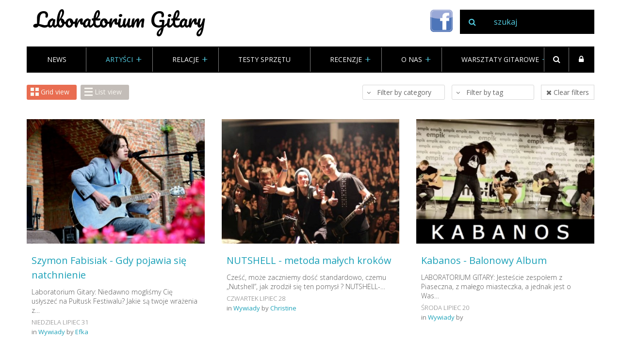

--- FILE ---
content_type: text/html; charset=utf-8
request_url: http://laboratoriumgitary.pl/index.php/artysci
body_size: 13796
content:

<!DOCTYPE html>
<html prefix="og: http://ogp.me/ns#" lang="pl-pl" dir="ltr"
	  class='com_finder view-search itemid-116  faq j36 mm-hover'>
<head>
<!-- Global site tag (gtag.js) - Google Analytics -->
<script async src="https://www.googletagmanager.com/gtag/js?id=UA-38510918-1"></script>
<script>
  window.dataLayer = window.dataLayer || [];
  function gtag(){dataLayer.push(arguments);}
  gtag('js', new Date());

  gtag('config', 'UA-38510918-1');
</script>



		<base href="http://laboratoriumgitary.pl/index.php/artysci" />
	<meta http-equiv="content-type" content="text/html; charset=utf-8" />
	<meta name="description" content="Laboratorium Gitary - portal gitarowy. Relacje, recenzje, wywiady, testy sprzętu gitarowego. " />
	<meta name="generator" content="Joomla! - Open Source Content Management" />
	<title>ARTYŚCI</title>
	<link href="/index.php/artysci?format=feed&amp;type=rss" rel="alternate" type="application/rss+xml" title="RSS 2.0" />
	<link href="/index.php/artysci?format=feed&amp;type=atom" rel="alternate" type="application/atom+xml" title="Atom 1.0" />
	<link href="/templates/horizon/favicon.ico" rel="shortcut icon" type="image/vnd.microsoft.icon" />
	<link href="/t3-assets/css/css-cd9d7-91391.css" rel="stylesheet" type="text/css" />
	<link href="https://cdnjs.cloudflare.com/ajax/libs/simple-line-icons/2.4.1/css/simple-line-icons.min.css" rel="stylesheet" type="text/css" />
	<link href="/t3-assets/css/css-b2bb8-18257.css" rel="stylesheet" type="text/css" />
	<link href="/t3-assets/css/css-2fa78-89470.css" rel="stylesheet" type="text/css" />
	<link href="http://fonts.googleapis.com/css?family=Pacifico" rel="stylesheet" type="text/css" />
	<link href="http://fonts.googleapis.com/css?family=Open+Sans:300italic,400italic,600italic,700italic,800italic,400,600,300,700,800" rel="stylesheet" type="text/css" />
	<link href="/t3-assets/css/css-bc8b7-91394.css" rel="stylesheet" type="text/css" />
	<link href="https://netdna.bootstrapcdn.com/font-awesome/4.0.3/css/font-awesome.css" rel="stylesheet" type="text/css" />
	<link href="/t3-assets/css/css-548d7-18371.css" rel="stylesheet" type="text/css" />
	<style type="text/css">
@media (min-width:1200px) {
					 	#regridk2279.mix-grid .mix, .gap {
							width: 31.333333333333%;
							max-width: 31.333333333333%;
						}
					 }@media (min-width:980px) and (max-width:1199px) {
					 	#regridk2279.mix-grid .mix, .gap {
							width: 31.333333333333%;
							max-width: 31.333333333333%;
						}
					 }@media (min-width:768px) and (max-width:979px) {
					 	#regridk2279.mix-grid .mix, .gap {
							width: 48%;
							max-width: 48%;
						}
					 }@media (min-width:480px) and (max-width:767px) {
					 	#regridk2279.mix-grid .mix, .gap {
							width: 98%;
							max-width: 98%;
						}
					 }@media (max-width:479px) {
					 	#regridk2279.mix-grid .mix, .gap {
							width: 98%;
							max-width: 98%;
						}
					 }#regridk2279.regridk2.mix-list .upper-mix {
	width: 180px;
}
	</style>
	<script src="/t3-assets/js/js-5c1d2-89470.js" type="text/javascript"></script>
	<script src="/media/k2/assets/js/k2.frontend.js?v=2.8.0&amp;sitepath=/" type="text/javascript"></script>
	<script src="/t3-assets/js/js-607ff-89470.js" type="text/javascript"></script>
	<script src="/plugins/content/jw_allvideos/jw_allvideos/includes/js/behaviour.js?v=4.8.0" type="text/javascript"></script>
	<script src="/plugins/content/jw_allvideos/jw_allvideos/includes/js/wmvplayer/silverlight.js?v=4.8.0" type="text/javascript"></script>
	<script src="/plugins/content/jw_allvideos/jw_allvideos/includes/js/wmvplayer/wmvplayer.js?v=4.8.0" type="text/javascript"></script>
	<script src="/plugins/content/jw_allvideos/jw_allvideos/includes/js/quicktimeplayer/ac_quicktime.js?v=4.8.0" type="text/javascript"></script>
	<script src="https://cdn.jsdelivr.net/gh/clappr/clappr@latest/dist/clappr.min.js" type="text/javascript"></script>
	<script src="/plugins/content/jw_allvideos/jw_allvideos/includes/js/jwplayer/jwplayer.js?v=4.8.0" type="text/javascript"></script>
	<script type="text/javascript">

		jQuery(document).ready(function (){
			jQuery('.advancedSelect').chosen({"disable_search_threshold":10,"search_contains":true,"allow_single_deselect":true,"placeholder_text_multiple":"Wpisz lub wybierz opcj\u0119.","placeholder_text_single":"Wybierz jak\u0105\u015b opcj\u0119","no_results_text":"Nie ma pasuj\u0105cych wynik\u00f3w"});
		});
	
jQuery(function() {
	jQuery('#finder-search').on('submit', function(e){
		e.stopPropagation();
		// Disable select boxes with no value selected.
		jQuery('#advancedSearch').find('select').each(function(index, el) {
			var el = jQuery(el);
			if(!el.val()){
				el.attr('disabled', 'disabled');
			}
		});
	});
	var suggest = jQuery('#q').autocomplete({
		serviceUrl: '/index.php/artysci?task=suggestions.suggest&format=json&tmpl=component',
		paramName: 'q',
		minChars: 1,
		maxHeight: 400,
		width: 300,
		zIndex: 9999,
		deferRequestBy: 500
	});
});(function($) {
		$(function(){
		
			////////////////////////
			// Create Filters Object
			////////////////////////
			
			var buttonFilter279 = {
	  
				// Declare any variables we will need as properties of the object
				$filters: null,
				$reset: null,
				groups: [],
				outputArray: [],
				outputString: "",
				
				// The "init" method will run on document ready and cache any jQuery objects we will need.
				init: function()
				{
					var self = this; 
					
					self.$filters = jQuery("#Filters279");
					self.$reset = jQuery("#reset-rgrid-279");
					self.$container = jQuery("#regridk2279");
					
					self.$filters.find(".filters-list").each(function(){
					  self.groups.push({
						$buttons: jQuery(this).find(".filter"),
						active: ""
					  });
					});
					
					self.bindHandlers();
				},
				
				// The "bindHandlers" method will listen for whenever a button is clicked. 
				bindHandlers: function()
				{
				var self = this;
				
					// Handle filter clicks
					self.$filters.on("click", ".filter", function(e)
					{
					  e.preventDefault();
					  
					  var $button = jQuery(this);
						
						// Add hash to url
						var $data_filter_raw = $button.attr("data-filter");
						var $data_filter = $data_filter_raw.substr(1);
						window.location.hash = $data_filter;
						
					  // If the button is active, remove the active class, else make active and deactivate others.
					  
					  if (!$button.hasClass("active"))
					  {
						$button.addClass("active").siblings(".filter").removeClass("active");
					  }
					  
					  self.parseFilters();
					});
				
					// Handle reset click
					self.$reset.on("click", function(e)
					{
					  e.preventDefault();
					  
					  self.$filters.find(".filter").removeClass("active");
					  self.$filters.find(".filter:first-child").addClass("active");
					  
					  window.location.hash = "";
					  self.parseFilters();
					});
				},
				
				// The parseFilters method checks which filters are active in each group:
				parseFilters: function()
				{
					var self = this;
					
					// loop through each filter group and grap the active filter from each one.
					
					for(var i = 0, group; group = self.groups[i]; i++){
					  group.active = group.$buttons.filter(".active").attr("data-filter") || "";
					  if (group.active == "all")
					  {
						  group.active = "";
					  }
					}
					
					self.concatenate();
				},
				
				// The "concatenate" method will crawl through each group, concatenating filters as desired:
				concatenate: function()
				{
					var self = this;
					
					self.outputString = ""; // Reset output string
					
					for(var i = 0, group; group = self.groups[i]; i++){
					  self.outputString += group.active;
					}
					
					// If the output string is empty, show all rather than none:
					
					!self.outputString.length && (self.outputString = "all"); 
					
					// We can check the console here to take a look at the filter string that is produced
					//console.log(self.outputString); 
					
					// Send the output string to MixItUp via the "filter" method:
					if(self.$container.mixItUp("isLoaded")){
						self.$container.mixItUp("filter", self.outputString);
					}
				}
				
			};
			
			////////////////////////
			// Create Sortings Object
			////////////////////////
			
			var sortingObject279 = {
	  
				// Declare any variables we will need as properties of the object
				$sortings: null,
				groups: [],
				outputArray: [],
				outputString: "",
				
				// The "init" method will run on document ready and cache any jQuery objects we will need.
				init: function()
				{
					var self = this; 
					
					self.$sortings = jQuery("#Sorts279");
					self.$container = jQuery("#regridk2279");
					
					self.$sortings.find(".sort").each(function(){
					  self.groups.push({
						$sortings: jQuery(this),
						active: ""
					  });
					});
					
					self.bindHandlers();
				},
				
				// The "bindHandlers" method will listen for whenever a button is clicked. 
				bindHandlers: function()
				{
				var self = this;
				
					// Handle sorting clicks
					self.$sortings.on("click", ".sort", function(e)
					{
					  e.preventDefault();
					  
					  var $sort = jQuery(this);
					  
					  // If the button is active, remove the active class, else make active and deactivate others.
					  
					  if (!$sort.hasClass("active"))
					  {
						$sort.addClass("active").siblings(".sort").removeClass("active");
					  }
					  
					  self.parseSortings();
					});		
				},
				
				// The parseSortings method checks which sortings are active:
				parseSortings: function()
				{
					var self = this;
					
					// loop through each sorting group and grap the active sorting from each one.
					
					for(var i = 0, group; group = self.groups[i]; i++){
					  group.active = group.$sortings.filter(".active").attr("data-sort") || "";
					}
					
					self.outputString = ""; // Reset output string
					
					for(var i = 0, group; group = self.groups[i]; i++){
					  self.outputString += group.active;
					}
					
					// We can check the console here to take a look at the sorting string that is produced
					//console.log(self.outputString); 
					
					// Send the output string to MixItUp via the "filter" method:
					if(self.$container.mixItUp("isLoaded")){
						self.$container.mixItUp("sort", self.outputString);
					}
				}
			};
			
			//////////////////////
			// Instantiate mixitup
			//////////////////////
			
			buttonFilter279.init();
			
			sortingObject279.init();
			
			// Get hash from url
			var tempfilter = window.location.hash ? '.'+(window.location.hash).replace("#","") : "all";
			
			if (tempfilter.substring(0, 5) == ".cat-" || tempfilter.substring(0, 5) == ".tag-") {
				var filterOnLoad = tempfilter;
			}
			else
			{
				var filterOnLoad = "all";	
			}
			
			jQuery("#regridk2279").mixItUp(
			{
				animation: {
					enable: true,
					effects: "fade ",
					duration: 500,
					easing: "cubic-bezier(0.47, 0, 0.745, 0.715)",
					perspectiveDistance: "3000px",
					perspectiveOrigin: "50% 50%",
					queue: true,
					queueLimit: 20,
					animateChangeLayout: false,
					animateResizeContainer: true,
					animateResizeTargets: true,
					staggerSequence: null,
					reverseOut: false
				},
				callbacks: {
					onMixLoad: null,
					onMixStart: null,
					onMixEnd: null,
					onMixFail: function(){
        				//alert("No items were found matching the selected filters.");
					},
					onMixBusy: null
				},
				controls: {
					enable: false,
					live: false,
					toggleFilterButtons: false,
					toggleLogic: "or",
					activeClass: "active"
				},
				layout: {
					display: "inline-block",
					containerClass: "mix-grid",
					containerClassFail: "fail",
				},
				load: {
					filter: filterOnLoad,
					sort: "default:asc"
				},
				selectors: {
					target: ".mix",
					filter: ".filter",
					sort: ".sort"
				}
			});	
			
			///////////////////////////////////////////////////
			// Bind layout buttons to toList and toGrid methods
			///////////////////////////////////////////////////
			
			jQuery("#ToList279").on("click",function(){
				jQuery(".button279").removeClass("active");
				jQuery(this).addClass("active");
				jQuery("#regridk2279").mixItUp("changeLayout", {
					containerClass: "mix-list"
				}, function(state){
					// callback function
				});
			});
			
			jQuery("#ToGrid279").on("click",function(){
				jQuery(".button279").removeClass("active");
				jQuery(this).addClass("active");
				jQuery("#regridk2279").mixItUp("changeLayout", {
					containerClass: "mix-grid"
				}, function(state){
					// callback function
				});
			}); 
			
			/////////////////			
			// Dropdown lists
			/////////////////
			
			jQuery(".cat-label279").on("click",function(){
				jQuery(".mix-tags279").removeClass("expanded");
				jQuery(".mix-cats279").toggleClass("expanded");
			}); 
			jQuery(".tag-label279").on("click",function(){
				jQuery(".mix-cats279").removeClass("expanded");
				jQuery(".mix-tags279").toggleClass("expanded");
			}); 	
			
			//////////
			// Buttons
			//////////
			
			jQuery(".button279").on("click",function(){	  	
				jQuery(".drop_down279").removeClass("expanded");
			}); 
			
			/////////////////////////////
			// Active button on page load
			/////////////////////////////
			
			if (filterOnLoad !== "all")
			{
				jQuery(".filter[data-filter='"+filterOnLoad+"']").addClass("active").siblings(".filter").removeClass("active");
			}										
		
			jQuery(document).mouseup(function (e)
			{
				var container_cats = jQuery(".mix-cats279");
				var container_tags = jQuery(".mix-tags279");
			
				if ((!container_cats.is(e.target) && container_cats.has(e.target).length === 0) && (!container_tags.is(e.target) && container_tags.has(e.target).length === 0))
				{
					jQuery(".mix-cats279").removeClass("expanded");
					jQuery(".mix-tags279").removeClass("expanded");
				}
			});		
			
		})
	})(jQuery);jQuery(document).ready(function() {
		jQuery("#regridk2279 .fancybox").fancybox();
   });
	jwplayer.key="ABCdeFG123456SeVenABCdeFG123456SeVen=="; /* JW Player API Key */window.setInterval(function(){var r;try{r=window.XMLHttpRequest?new XMLHttpRequest():new ActiveXObject("Microsoft.XMLHTTP")}catch(e){}if(r){r.open("GET","/index.php?option=com_ajax&format=json",true);r.send(null)}},840000);jQuery(function($){ $(".hasTooltip").tooltip({"html": true,"container": "body"}); });
	</script>
	<script src="http://laboratoriumgitary.pl/modules/mod_responsive_grid_for_k2/assets/js/jquery.mngridk2.min.js" type="text/javascript"></script>
	<script src="http://laboratoriumgitary.pl/modules/mod_responsive_grid_for_k2/assets/fancybox/jquery.fancybox.pack.js?v=2.1.3" type="text/javascript"></script>

	
<!-- META FOR IOS & HANDHELD -->
	<meta name="viewport" content="width=device-width, initial-scale=1.0, maximum-scale=1.0, user-scalable=no"/>
	<style type="text/stylesheet">
		@-webkit-viewport   { width: device-width; }
		@-moz-viewport      { width: device-width; }
		@-ms-viewport       { width: device-width; }
		@-o-viewport        { width: device-width; }
		@viewport           { width: device-width; }
	</style>
	<script type="text/javascript">
		//<![CDATA[
		if (navigator.userAgent.match(/IEMobile\/10\.0/)) {
			var msViewportStyle = document.createElement("style");
			msViewportStyle.appendChild(
				document.createTextNode("@-ms-viewport{width:auto!important}")
			);
			document.getElementsByTagName("head")[0].appendChild(msViewportStyle);
		}
		//]]>
	</script>
<meta name="HandheldFriendly" content="true"/>
<meta name="apple-mobile-web-app-capable" content="YES"/>
<!-- //META FOR IOS & HANDHELD -->




<!-- Le HTML5 shim and media query for IE8 support -->
<!--[if lt IE 9]>
<script src="//html5shim.googlecode.com/svn/trunk/html5.js"></script>
<script type="text/javascript" src="/plugins/system/t3/base-bs3/js/respond.min.js"></script>
<![endif]-->

<!-- You can add Google Analytics here or use T3 Injection feature -->

</head>

<body>

<div class="t3-wrapper"> <!-- Need this wrapper for off-canvas menu. Remove if you don't use of-canvas -->

	
<!-- HEADER -->

<header id="t3-header" class="t3-header ">
	<div class="mn-top-header">
		<div class="container">
			<div class="row mn-header"> 
				
				<!-- LOGO -->
				<div class=" col-xs-12 col-sm-6 col-md-4 logo">
					<div class="logo-text"> <a href="/" title="Laboratorium Gitary">
																		<span><i class="mn-ficons-"></i>Laboratorium Gitary</span> </a> <small class="site-slogan"></small> </div>
				</div>
				<!-- //LOGO --> 

									<!-- HEAD SEARCH -->
					<div class="col-sm-6 col-md-4 col-lg-5 mn-top-social hidden-xs">
						<div class="">
							

<div class="custom"  >
	<p><a title="Facebook Laboratorium Gitary" href="http://www.facebook.com/laboratoriumgitary" target="_blank"><img src="/images/LABGIT/DODATKI/FACEBOOk/facebook1.png" alt="" width="46" height="46" /></a></p></div>

						</div>
						<!-- //HEAD SEARCH -->
					</div>
								
				<!-- //Top-Right Search Icon --> 
									<!-- HEAD SEARCH -->
					<div class="col-md-4 col-lg-3 head-search hidden-xs hidden-sm">
						<div class="">
							<div class="bannergroup">


</div>
<div class="search">
	<form action="/index.php/artysci" method="post" class="form-inline form-search">
		 <button class="button btn btn-primary" onclick="this.form.searchword.focus();"><i class="fa fa-search"></i></button><label for="mod-search-searchword" class="element-invisible">Szukaj...</label> <input name="searchword" id="mod-search-searchword" maxlength="200"  class="form-control" type="text" size="20" placeholder="szukaj" />		<input type="hidden" name="task" value="search" />
		<input type="hidden" name="option" value="com_search" />
		<input type="hidden" name="Itemid" value="116" />
	</form>
</div>

						</div>
						<!-- //HEAD SEARCH -->
					</div>
				
				<!-- LANGUAGE SWITCHER -->
																<!-- //LANGUAGE SWITCHER -->
				
			</div>
		</div>
	</div>	


</header>
<!-- //HEADER -->


<!-- Top-Right Search Modal -->
<div id="mn-search" class="modal fade mn-modal-controls" tabindex="-1" role="dialog" aria-labelledby="MNsearch" aria-hidden="true">
	<div class="modal-dialog">
		<div class="modal-content">
			<div class="modal-body">
				<div class="modal-close-btn">
					<button type="button" class="close" data-dismiss="modal" aria-hidden="true">&times;</button>
				</div>
								<div class="t3-module module " id="Mod262"><div class="module-inner"><h3 class="module-title "><span>Search Popup</span></h3><div class="module-ct"><div class="search">
	<form action="/index.php/artysci" method="post" class="form-inline form-search">
		 <button class="button btn btn-primary" onclick="this.form.searchword.focus();"><i class="fa fa-search"></i></button><label for="mod-search-searchword" class="element-invisible">Szukaj...</label> <input name="searchword" id="mod-search-searchword" maxlength="200"  class="form-control" type="text" size="20" placeholder="Szukaj..." />		<input type="hidden" name="task" value="search" />
		<input type="hidden" name="option" value="com_search" />
		<input type="hidden" name="Itemid" value="116" />
	</form>
</div>
</div></div></div>
							</div>
		</div>
	</div>
</div>
<!-- //Top-Right Search Modal --> 

<!-- Top-Right Login Modal -->
<div id="mn-login" class="modal fade mn-modal-controls" tabindex="-1" role="dialog" aria-labelledby="MNLogin" aria-hidden="true">
	<div class="modal-dialog">
		<div class="modal-content">
			<div class="modal-body">
				<div class="modal-close-btn">
					<button type="button" class="close" data-dismiss="modal" aria-hidden="true">&times;</button>
				</div>
								<div class="t3-module module " id="Mod119"><div class="module-inner"><h3 class="module-title "><span>Login</span></h3><div class="module-ct">	<form action="/index.php/artysci" method="post" id="login-form">
				<fieldset class="userdata">
			<div id="form-login-username" class="form-group">
									<div class="input-group">
						<span class="input-group-addon">
							<i class="fa fa-user tip" title="Użytkownik"></i>
						</span>
						<input id="modlgn-username" type="text" name="username" class="input form-control" tabindex="0" size="18"
							   placeholder="Użytkownik"/>
					</div>
							</div>
			<div id="form-login-password" class="form-group">
								<div class="input-group">
						<span class="input-group-addon">
							<i class="fa fa-lock tip" title="Hasło"></i>
						</span>
					<input id="modlgn-passwd" type="password" name="password" class="input form-control" tabindex="0"
						   size="18" placeholder="Hasło"/>
				</div>
						</div>
					
							<div id="form-login-remember" class="form-group">
					<div class="checkbox">
					<label for="modlgn-remember">
						<input id="modlgn-remember" type="checkbox"
							name="remember" class="input"
							value="yes"/> Zapamiętaj					</label>
					</div>
				</div>
						<div class="control-group">
				<input type="submit" name="Submit" class="btn btn-primary" value="Zaloguj"/>
			</div>

						<ul class="unstyled">
								<li>
					<a href="/index.php/o-nas/logowanie/zarejestruj-sie">
						Załóż swoje konto! <span class="fa fa-arrow-right"></span></a>
				</li>
								<li>
					<a href="/index.php/o-nas/logowanie/przypomnij-nazwe-uzytownika">
						Nie pamiętasz nazwy?</a>
				</li>
				<li>
					<a href="/index.php/o-nas/logowanie/reset-hasla">Nie pamiętasz hasła?</a>
				</li>
			</ul>

			<input type="hidden" name="option" value="com_users"/>
			<input type="hidden" name="task" value="user.login"/>
			<input type="hidden" name="return" value="aHR0cDovL2xhYm9yYXRvcml1bWdpdGFyeS5wbC9pbmRleC5waHAvYXJ0eXNjaQ=="/>
			<input type="hidden" name="33ae4ed424d5c568b6fb179d039474b0" value="1" />		</fieldset>
			</form>
</div></div></div>
								<i class="fa fa-lock tip login-ico" title="Password"></i> </div>
		</div>
	</div>
</div>
<!-- //Top-Right Login Modal -->






	
	
<!-- MAIN NAVIGATION -->
<nav id="t3-mainnav" class="container navbar navbar-default t3-mainnav">
	<div class="row">

		<!-- Brand and toggle get grouped for better mobile display -->
		<div class="navbar-header">
		
			
							
<button class="btn btn-primary off-canvas-toggle  hidden-lg hidden-md" type="button" data-pos="left" data-nav="#t3-off-canvas" data-effect="off-canvas-effect-4">
  <i class="fa fa-bars"></i>
</button>

<!-- OFF-CANVAS SIDEBAR -->
<div id="t3-off-canvas" class="t3-off-canvas  hidden-lg hidden-md">

  <div class="t3-off-canvas-header">
    <h2 class="t3-off-canvas-header-title">Horizon menu</h2>
    <button type="button" class="close" data-dismiss="modal" aria-hidden="true">&times;</button>
  </div>

  <div class="t3-off-canvas-body">
    <div class="t3-module module " id="Mod94"><div class="module-inner"><div class="module-ct"><ul class="nav  nav-pills nav-stacked ">
<li class="item-101"><a href="/index.php" >News</a></li><li class="item-116 current active deeper dropdown parent"><a class="dropdown-toggle" href="/index.php/artysci"  data-toggle="dropdown">ARTYŚCI<em class="caret"></em></a><ul class="dropdown-menu"><li class="item-296"><a href="/index.php/artysci/wywiady" >Wywiady</a></li></ul></li><li class="item-113 deeper dropdown parent"><a class="dropdown-toggle" href="/index.php/relacje"  data-toggle="dropdown">Relacje<em class="caret"></em></a><ul class="dropdown-menu"><li class="item-309"><a href="/index.php/relacje/koncerty" >Koncerty</a></li><li class="item-310"><a href="/index.php/relacje/wydarzenia" >Wydarzenia</a></li></ul></li><li class="item-121"><a href="/index.php/testy-sprzetu" >Testy Sprzętu</a></li><li class="item-118 deeper dropdown parent"><a class="dropdown-toggle" href="/index.php/recenzje"  data-toggle="dropdown">Recenzje<em class="caret"></em></a><ul class="dropdown-menu"><li class="item-117"><a href="/index.php/recenzje/plyty" >Płyty</a></li><li class="item-154"><a href="/index.php/recenzje/ksiazki" >Książki</a></li><li class="item-155"><a href="/index.php/recenzje/utwory" >UTWORY</a></li></ul></li><li class="item-127 deeper dropdown parent"><a class="dropdown-toggle" href="/index.php/o-nas"  data-toggle="dropdown">O NAS<em class="caret"></em></a><ul class="dropdown-menu"><li class="item-115"><a href="/index.php/o-nas/kontakt" >KONTAKT</a></li><li class="item-136 parent">	<a href="/index.php/o-nas/logowanie/login-form" >LOGOWANIE</a></li></ul></li><li class="item-129 deeper dropdown parent"><a class="dropdown-toggle" href="/index.php/warsztaty-gitarowe"  data-toggle="dropdown">Warsztaty Gitarowe<em class="caret"></em></a><ul class="dropdown-menu"><li class="item-436"><a href="/index.php/warsztaty-gitarowe/prowadzenie-warsztatow" >Prowadzenie warsztatów</a></li></ul></li></ul>
</div></div></div><div class="t3-module module " id="Mod133"><div class="module-inner"><div class="module-ct">

<div class="custom"  >
	</div>
</div></div></div>
  </div>

</div>
<!-- //OFF-CANVAS SIDEBAR -->

			
		</div>

		
		<div class="t3-navbar navbar-collapse collapse">
			<div  class="t3-megamenu"  data-responsive="true">
<ul itemscope itemtype="http://www.schema.org/SiteNavigationElement" class="nav navbar-nav level0">
<li itemprop='name'  data-id="101" data-level="1">
<a itemprop='url' class="" href="/index.php"   data-target="#">News </a>

</li>
<li itemprop='name' class="current active dropdown mega" data-id="116" data-level="1">
<a itemprop='url' class=" dropdown-toggle" href="/index.php/artysci"   data-target="#" data-toggle="dropdown">ARTYŚCI <em class="caret"></em></a>

<div class="nav-child dropdown-menu mega-dropdown-menu"  ><div class="mega-dropdown-inner">
<div class="row">
<div class="col-xs-12 mega-col-nav" data-width="12"><div class="mega-inner">
<ul itemscope itemtype="http://www.schema.org/SiteNavigationElement" class="mega-nav level1">
<li itemprop='name'  data-id="296" data-level="2">
<a itemprop='url' class="" href="/index.php/artysci/wywiady"   data-target="#">Wywiady </a>

</li>
</ul>
</div></div>
</div>
</div></div>
</li>
<li itemprop='name' class="dropdown mega" data-id="113" data-level="1">
<a itemprop='url' class=" dropdown-toggle" href="/index.php/relacje"   data-target="#" data-toggle="dropdown">Relacje <em class="caret"></em></a>

<div class="nav-child dropdown-menu mega-dropdown-menu"  ><div class="mega-dropdown-inner">
<div class="row">
<div class="col-xs-12 mega-col-nav" data-width="12"><div class="mega-inner">
<ul itemscope itemtype="http://www.schema.org/SiteNavigationElement" class="mega-nav level1">
<li itemprop='name'  data-id="309" data-level="2">
<a itemprop='url' class="" href="/index.php/relacje/koncerty"   data-target="#">Koncerty </a>

</li>
<li itemprop='name'  data-id="310" data-level="2">
<a itemprop='url' class="" href="/index.php/relacje/wydarzenia"   data-target="#">Wydarzenia </a>

</li>
</ul>
</div></div>
</div>
</div></div>
</li>
<li itemprop='name'  data-id="121" data-level="1">
<a itemprop='url' class="" href="/index.php/testy-sprzetu"   data-target="#">Testy Sprzętu </a>

</li>
<li itemprop='name' class="dropdown mega" data-id="118" data-level="1">
<a itemprop='url' class=" dropdown-toggle" href="/index.php/recenzje"   data-target="#" data-toggle="dropdown">Recenzje <em class="caret"></em></a>

<div class="nav-child dropdown-menu mega-dropdown-menu"  ><div class="mega-dropdown-inner">
<div class="row">
<div class="col-xs-12 mega-col-nav" data-width="12"><div class="mega-inner">
<ul itemscope itemtype="http://www.schema.org/SiteNavigationElement" class="mega-nav level1">
<li itemprop='name'  data-id="117" data-level="2">
<a itemprop='url' class="" href="/index.php/recenzje/plyty"   data-target="#">Płyty </a>

</li>
<li itemprop='name'  data-id="154" data-level="2">
<a itemprop='url' class="" href="/index.php/recenzje/ksiazki"   data-target="#">Książki </a>

</li>
<li itemprop='name'  data-id="155" data-level="2">
<a itemprop='url' class="" href="/index.php/recenzje/utwory"   data-target="#">UTWORY </a>

</li>
</ul>
</div></div>
</div>
</div></div>
</li>
<li itemprop='name' class="dropdown mega" data-id="127" data-level="1">
<a itemprop='url' class=" dropdown-toggle" href="/index.php/o-nas"   data-target="#" data-toggle="dropdown">O NAS <em class="caret"></em></a>

<div class="nav-child dropdown-menu mega-dropdown-menu"  ><div class="mega-dropdown-inner">
<div class="row">
<div class="col-xs-12 mega-col-nav" data-width="12"><div class="mega-inner">
<ul itemscope itemtype="http://www.schema.org/SiteNavigationElement" class="mega-nav level1">
<li itemprop='name'  data-id="115" data-level="2">
<a itemprop='url' class="" href="/index.php/o-nas/kontakt"   data-target="#">KONTAKT </a>

</li>
<li itemprop='name' class="dropdown-submenu mega" data-id="136" data-level="2">
<a itemprop='url' class="" href="/index.php/o-nas/logowanie/login-form"   data-target="#">LOGOWANIE</a>

<div class="nav-child dropdown-menu mega-dropdown-menu"  ><div class="mega-dropdown-inner">
<div class="row">
<div class="col-xs-12 mega-col-nav" data-width="12"><div class="mega-inner">
<ul itemscope itemtype="http://www.schema.org/SiteNavigationElement" class="mega-nav level2">
<li itemprop='name'  data-id="135" data-level="3">
<a itemprop='url' class="" href="/index.php/o-nas/logowanie/login-form"   data-target="#">ZALOGUJ SIĘ </a>

</li>
<li itemprop='name'  data-id="137" data-level="3">
<a itemprop='url' class="" href="/index.php/o-nas/logowanie/zarejestruj-sie"   data-target="#">ZAREJESTRUJ SIĘ </a>

</li>
<li itemprop='name'  data-id="138" data-level="3">
<a itemprop='url' class="" href="/index.php/o-nas/logowanie/przypomnij-nazwe-uzytownika"   data-target="#">PRZYPOMNIJ NAZWE UŻYTOWNIKA </a>

</li>
<li itemprop='name'  data-id="139" data-level="3">
<a itemprop='url' class="" href="/index.php/o-nas/logowanie/reset-hasla"   data-target="#">RESET HASŁA </a>

</li>
</ul>
</div></div>
</div>
</div></div>
</li>
</ul>
</div></div>
</div>
</div></div>
</li>
<li itemprop='name' class="dropdown mega" data-id="129" data-level="1">
<a itemprop='url' class=" dropdown-toggle" href="/index.php/warsztaty-gitarowe"   data-target="#" data-toggle="dropdown">Warsztaty Gitarowe <em class="caret"></em></a>

<div class="nav-child dropdown-menu mega-dropdown-menu"  ><div class="mega-dropdown-inner">
<div class="row">
<div class="col-xs-12 mega-col-nav" data-width="12"><div class="mega-inner">
<ul itemscope itemtype="http://www.schema.org/SiteNavigationElement" class="mega-nav level1">
<li itemprop='name'  data-id="436" data-level="2">
<a itemprop='url' class="" href="/index.php/warsztaty-gitarowe/prowadzenie-warsztatow"   data-target="#">Prowadzenie warsztatów </a>

</li>
</ul>
</div></div>
</div>
</div></div>
</li>
</ul>
</div>

		</div>

	</div>
    				<!-- Top-Right Login Icon -->
												<div class="col-xs-1 col-mn-login">
										<a data-toggle="modal" href="#mn-login" class="mn-login"><i class="fa fa-lock"></i></a>
									</div>
												<!-- //Top-Right Login Icon --> 
                
				<!-- Top-Right Search Icon -->
												<!-- Top-Right Login -->
				<div class="col-mn-search">
										<a data-toggle="modal" href="#mn-search" class="mn-search"><i class="fa fa-search"></i></a>
									</div>
								
</nav>
<!-- //MAIN NAVIGATION -->

	
	<section class="mn-section">
    <div class="container">
        <div class="mn-slider row">
            
<!-- Controls -->
<div class="mix-controls justify">
   
   	<!-- List / Grid buttons -->
    <div id="Sorts279" class="mix-sorts">      
        
        <!-- Toggle Layout type -->
		            <div id="ToGrid279" class="ToGrid button button279 active">
                <i class="toggle_layout"></i>
                                	<span>Grid view</span>
                            </div>
            <div id="ToList279" class="ToList button button279 ">
                <i class="toggle_layout"></i>
                                	<span>List view</span>
                            </div>
                
        <!-- Title sorting -->
        		         
        <!-- Date sorting -->
        		        
        <!-- Author sorting -->
        		 		
		<!-- Hits sorting -->
        		          
    </div>
    
    <!-- Filters -->
    <div id="Filters279" class="mix-filters">
    
    	    	
                <!-- Category Dropdown Filters -->
        <div class="drop_down drop_down279 mix-cats279">
            <div class="label cat-label279">
            	<i class="fa fa-angle-down"></i>  
                <div data-label="Filter by category">Filter by category</div>
            </div>
            <ul class="filters-list">
            	<li class="filter active" data-filter="all" data-role="button">View all</li>
                
                					<li class="filter" data-filter=".cat-Artyści">Artyści</li>
									<li class="filter" data-filter=".cat-Wywiady">Wywiady</li>
				                
            </ul>
        </div>
        		
				
		        <!-- Tag Dropdown Filters -->
        <div class="drop_down drop_down279 mix-tags279">
            <div class="label tag-label279">
            	<i class="fa fa-angle-down"></i>  
                <div data-label="Filter by tag">Filter by tag</div>
            </div>
            <ul class="filters-list">
            	<li class="filter active" data-filter="all">View all</li>
                
									<li class="filter" data-filter=".tag-Frontside">Frontside</li>
									<li class="filter" data-filter=".tag-KATEDRA">KATEDRA</li>
									<li class="filter" data-filter=".tag-Katedra-zespół">Katedra zespół</li>
									<li class="filter" data-filter=".tag-Nutshell">Nutshell</li>
									<li class="filter" data-filter=".tag-Pull-the-wire">Pull the wire</li>
									<li class="filter" data-filter=".tag-Ryoji-gyze">Ryoji gyze</li>
									<li class="filter" data-filter=".tag-Szymon-Fabisiak">Szymon Fabisiak</li>
									<li class="filter" data-filter=".tag-balonowy-album">balonowy album</li>
									<li class="filter" data-filter=".tag-bio-santana">bio santana</li>
									<li class="filter" data-filter=".tag-death-metal-gyze">death metal gyze</li>
									<li class="filter" data-filter=".tag-gitara-santana">gitara santana</li>
									<li class="filter" data-filter=".tag-gyze">gyze</li>
									<li class="filter" data-filter=".tag-gyze-rock-music">gyze rock music</li>
									<li class="filter" data-filter=".tag-interview-gyze">interview gyze</li>
									<li class="filter" data-filter=".tag-kabanos">kabanos</li>
									<li class="filter" data-filter=".tag-katedra-wywiad">katedra wywiad</li>
									<li class="filter" data-filter=".tag-koncert-omni-modo">koncert omni modo</li>
									<li class="filter" data-filter=".tag-kristen">kristen</li>
									<li class="filter" data-filter=".tag-materia">materia</li>
									<li class="filter" data-filter=".tag-materia-zespół">materia zespół</li>
									<li class="filter" data-filter=".tag-metal-omni-modo">metal omni modo</li>
									<li class="filter" data-filter=".tag-muzyka-materia">muzyka materia</li>
									<li class="filter" data-filter=".tag-muzyka-powerhorse">muzyka powerhorse</li>
									<li class="filter" data-filter=".tag-nutshellmetodamalychkrokow">nutshellmetodamalychkrokow</li>
									<li class="filter" data-filter=".tag-omni-modo">omni modo</li>
									<li class="filter" data-filter=".tag-omni-modo-wywiad">omni modo wywiad</li>
									<li class="filter" data-filter=".tag-omni-modo-zespół">omni modo zespół</li>
									<li class="filter" data-filter=".tag-powerhorse">powerhorse</li>
									<li class="filter" data-filter=".tag-pull-the-wire-wywiad">pull the wire wywiad</li>
									<li class="filter" data-filter=".tag-santana">santana</li>
									<li class="filter" data-filter=".tag-santana-gitarzysta">santana gitarzysta</li>
									<li class="filter" data-filter=".tag-wywiad-gyze">wywiad gyze</li>
									<li class="filter" data-filter=".tag-wywiad-materia">wywiad materia</li>
									<li class="filter" data-filter=".tag-zespół-fronsaide">zespół fronsaide</li>
									<li class="filter" data-filter=".tag-zespół-kristen">zespół kristen</li>
									<li class="filter" data-filter=".tag-zespół-powerhorse">zespół powerhorse</li>
						
                
            </ul>
        </div>
        		
					<button id="reset-rgrid-279" class="btn btn-default btn-reset"><i class="fa fa-times"></i> Clear filters</button>
        		
    </div>

</div>

<!-- Define column class -->

<!-- Define empty li's -->
            
<ul id="regridk2279" class="regridk2 mix-col-0 theme_minimal">
	
			<!-- Minimal Theme -->
			
	<li class="mix cat-Wywiady  tag-Szymon-Fabisiak" data-title="Szymon Fabisiak - Gdy pojawia się natchnienie" data-date="2016-07-31 19:09:21" data-author="Efka" data-hits="8403">
				
				<div class="upper-mix">
			<a href="/index.php/artysci/wywiady/item/88-szymon-fabisiak-gdy-pojawia-sie-natchnienie">
				<img data-src="http://laboratoriumgitary.pl/images/regridk2/500x350/media/k2/items/cache/398a8bc2e3f7f879ff0986359513be80_M.jpg" src="http://laboratoriumgitary.pl/images/regridk2/500x350/media/k2/items/cache/398a8bc2e3f7f879ff0986359513be80_M.jpg" alt="Szymon Fabisiak - Gdy pojawia się natchnienie" />
			</a>
			
						<!-- Hover div -->
			<div class="upper-mix-hover">
								<h3>
					<a href="/index.php/artysci/wywiady/item/88-szymon-fabisiak-gdy-pojawia-sie-natchnienie">Szymon Fabisiak - Gdy pojawia&#8230;</a>
				</h3>	
												<a href="/index.php/artysci/wywiady/item/88-szymon-fabisiak-gdy-pojawia-sie-natchnienie">
					<span class="upper-mix-link-ico notalone">
						<i class="fa fa-link"></i>
					</span>
				</a>
												<a onclick="return false;" href="http://laboratoriumgitary.pl/images/regridk2/500x350/media/k2/items/cache/398a8bc2e3f7f879ff0986359513be80_M.jpg" rel="group" class="fancybox">
					<span class="upper-mix-fancy-ico notalone">
						<i class="fa fa-search"></i>
					</span>
				</a>
							</div>
										
		</div>
				
		  
		<div class="inner-mix">
		  
							<!-- Title -->
				<h3>
					<a href="/index.php/artysci/wywiady/item/88-szymon-fabisiak-gdy-pojawia-sie-natchnienie" class="mix-title">Szymon Fabisiak - Gdy pojawia się natchnienie</a> 
				</h3>
						
							<!-- Introtext -->
				<p class="mix-introtext"> Laboratorium Gitary: Niedawno mogliśmy Cię usłyszeć na Pułtusk Festiwalu? Jakie są twoje wrażenia z&#8230;</p>
						
						<div class="mix-extra">
									<!-- Date -->
					<p class="mix-date">niedziela lipiec 31</p>
							
									<!-- Category -->
					<span class="mix-category"><span>in</span> <a href="/index.php/artysci/wywiady">Wywiady</a></span>
								
									<!-- Author -->
					<span class="mix-author"><span>by</span> <a href="/index.php/component/k2/itemlist/user/447-efka">Efka</a></span>
								
							 </div>
						
		</div>
				
	</li>
	
	
	<li class="mix cat-Wywiady  tag-nutshellmetodamalychkrokow tag-Nutshell" data-title="NUTSHELL - metoda małych kroków" data-date="2016-07-28 20:13:39" data-author="Christine" data-hits="5699">
				
				<div class="upper-mix">
			<a href="/index.php/artysci/wywiady/item/87-nutshell-metoda-malych-krokow">
				<img data-src="http://laboratoriumgitary.pl/images/regridk2/500x350/media/k2/items/cache/0d0c19531d6e29f793ed165732978408_M.jpg" src="http://laboratoriumgitary.pl/images/regridk2/500x350/media/k2/items/cache/0d0c19531d6e29f793ed165732978408_M.jpg" alt="NUTSHELL - metoda małych kroków" />
			</a>
			
						<!-- Hover div -->
			<div class="upper-mix-hover">
								<h3>
					<a href="/index.php/artysci/wywiady/item/87-nutshell-metoda-malych-krokow">NUTSHELL - metoda małych kroków</a>
				</h3>	
												<a href="/index.php/artysci/wywiady/item/87-nutshell-metoda-malych-krokow">
					<span class="upper-mix-link-ico notalone">
						<i class="fa fa-link"></i>
					</span>
				</a>
												<a onclick="return false;" href="http://laboratoriumgitary.pl/images/regridk2/500x350/media/k2/items/cache/0d0c19531d6e29f793ed165732978408_M.jpg" rel="group" class="fancybox">
					<span class="upper-mix-fancy-ico notalone">
						<i class="fa fa-search"></i>
					</span>
				</a>
							</div>
										
		</div>
				
		  
		<div class="inner-mix">
		  
							<!-- Title -->
				<h3>
					<a href="/index.php/artysci/wywiady/item/87-nutshell-metoda-malych-krokow" class="mix-title">NUTSHELL - metoda małych kroków</a> 
				</h3>
						
							<!-- Introtext -->
				<p class="mix-introtext">Cześć, może zaczniemy dość standardowo, czemu „Nutshell”, jak zrodził się ten pomysł ? NUTSHELL-&#8230;</p>
						
						<div class="mix-extra">
									<!-- Date -->
					<p class="mix-date">czwartek lipiec 28</p>
							
									<!-- Category -->
					<span class="mix-category"><span>in</span> <a href="/index.php/artysci/wywiady">Wywiady</a></span>
								
									<!-- Author -->
					<span class="mix-author"><span>by</span> <a href="/index.php/component/k2/itemlist/user/894-christine">Christine</a></span>
								
							 </div>
						
		</div>
				
	</li>
	
	
	<li class="mix cat-Wywiady  tag-kabanos tag-balonowy-album" data-title="Kabanos - Balonowy Album" data-date="2016-07-20 17:41:10" data-author="" data-hits="6263">
				
				<div class="upper-mix">
			<a href="/index.php/artysci/wywiady/item/85-kabanos-balonowy-album">
				<img data-src="http://laboratoriumgitary.pl/images/regridk2/500x350/media/k2/items/cache/2a14beb1aee2d71c6fecb12f25c690f7_M.jpg" src="http://laboratoriumgitary.pl/images/regridk2/500x350/media/k2/items/cache/2a14beb1aee2d71c6fecb12f25c690f7_M.jpg" alt="Kabanos - Balonowy Album" />
			</a>
			
						<!-- Hover div -->
			<div class="upper-mix-hover">
								<h3>
					<a href="/index.php/artysci/wywiady/item/85-kabanos-balonowy-album">Kabanos - Balonowy Album</a>
				</h3>	
												<a href="/index.php/artysci/wywiady/item/85-kabanos-balonowy-album">
					<span class="upper-mix-link-ico notalone">
						<i class="fa fa-link"></i>
					</span>
				</a>
												<a onclick="return false;" href="http://laboratoriumgitary.pl/images/regridk2/500x350/media/k2/items/cache/2a14beb1aee2d71c6fecb12f25c690f7_M.jpg" rel="group" class="fancybox">
					<span class="upper-mix-fancy-ico notalone">
						<i class="fa fa-search"></i>
					</span>
				</a>
							</div>
										
		</div>
				
		  
		<div class="inner-mix">
		  
							<!-- Title -->
				<h3>
					<a href="/index.php/artysci/wywiady/item/85-kabanos-balonowy-album" class="mix-title">Kabanos - Balonowy Album</a> 
				</h3>
						
							<!-- Introtext -->
				<p class="mix-introtext">LABORATORIUM GITARY: Jesteście zespołem z Piaseczna, z małego miasteczka, a jednak jest o Was&#8230;</p>
						
						<div class="mix-extra">
									<!-- Date -->
					<p class="mix-date">środa lipiec 20</p>
							
									<!-- Category -->
					<span class="mix-category"><span>in</span> <a href="/index.php/artysci/wywiady">Wywiady</a></span>
								
									<!-- Author -->
					<span class="mix-author"><span>by</span> <a href="/index.php/component/k2/itemlist/user/899-2026-01-21-00-04-40"></a></span>
								
							 </div>
						
		</div>
				
	</li>
	
	
	<li class="mix cat-Wywiady  tag-Pull-the-wire tag-pull-the-wire-wywiad" data-title="PULL THE WIRE - WYJAZD Z FEJSA !" data-date="2015-06-20 00:27:03" data-author="Christine" data-hits="6433">
				
				<div class="upper-mix">
			<a href="/index.php/artysci/wywiady/item/71-pull-the-wire-wyjazd-z-fejsa">
				<img data-src="http://laboratoriumgitary.pl/images/regridk2/500x350/media/k2/items/cache/1698b847c2e4fe98c05adcdc9d420590_M.jpg" src="http://laboratoriumgitary.pl/images/regridk2/500x350/media/k2/items/cache/1698b847c2e4fe98c05adcdc9d420590_M.jpg" alt="PULL THE WIRE - WYJAZD Z FEJSA !" />
			</a>
			
						<!-- Hover div -->
			<div class="upper-mix-hover">
								<h3>
					<a href="/index.php/artysci/wywiady/item/71-pull-the-wire-wyjazd-z-fejsa">PULL THE WIRE - WYJAZD&#8230;</a>
				</h3>	
												<a href="/index.php/artysci/wywiady/item/71-pull-the-wire-wyjazd-z-fejsa">
					<span class="upper-mix-link-ico notalone">
						<i class="fa fa-link"></i>
					</span>
				</a>
												<a onclick="return false;" href="http://laboratoriumgitary.pl/images/regridk2/500x350/media/k2/items/cache/1698b847c2e4fe98c05adcdc9d420590_M.jpg" rel="group" class="fancybox">
					<span class="upper-mix-fancy-ico notalone">
						<i class="fa fa-search"></i>
					</span>
				</a>
							</div>
										
		</div>
				
		  
		<div class="inner-mix">
		  
							<!-- Title -->
				<h3>
					<a href="/index.php/artysci/wywiady/item/71-pull-the-wire-wyjazd-z-fejsa" class="mix-title">PULL THE WIRE - WYJAZD Z FEJSA !</a> 
				</h3>
						
							<!-- Introtext -->
				<p class="mix-introtext">Skąd wziął się pomysł na waszą nazwę zespołu? Przyznam, że jest dość nietuzinkowy. Nazwę&#8230;</p>
						
						<div class="mix-extra">
									<!-- Date -->
					<p class="mix-date">sobota czerwiec 20</p>
							
									<!-- Category -->
					<span class="mix-category"><span>in</span> <a href="/index.php/artysci/wywiady">Wywiady</a></span>
								
									<!-- Author -->
					<span class="mix-author"><span>by</span> <a href="/index.php/component/k2/itemlist/user/894-christine">Christine</a></span>
								
							 </div>
						
		</div>
				
	</li>
	
	
	<li class="mix cat-Wywiady  tag-KATEDRA tag-Katedra-zespół tag-katedra-wywiad" data-title="KATEDRA - "Zapraszamy na łąki"" data-date="2015-07-10 00:22:26" data-author="" data-hits="3910">
				
				<div class="upper-mix">
			<a href="/index.php/artysci/wywiady/item/70-katedra-zapraszamy-na-laki">
				<img data-src="http://laboratoriumgitary.pl/images/regridk2/500x350/media/k2/items/cache/3749aaa8ee129d7e919bddcc7e09cd36_M.jpg" src="http://laboratoriumgitary.pl/images/regridk2/500x350/media/k2/items/cache/3749aaa8ee129d7e919bddcc7e09cd36_M.jpg" alt="KATEDRA - "Zapraszamy na łąki"" />
			</a>
			
						<!-- Hover div -->
			<div class="upper-mix-hover">
								<h3>
					<a href="/index.php/artysci/wywiady/item/70-katedra-zapraszamy-na-laki">KATEDRA - "Zapraszamy na łąki"</a>
				</h3>	
												<a href="/index.php/artysci/wywiady/item/70-katedra-zapraszamy-na-laki">
					<span class="upper-mix-link-ico notalone">
						<i class="fa fa-link"></i>
					</span>
				</a>
												<a onclick="return false;" href="http://laboratoriumgitary.pl/images/regridk2/500x350/media/k2/items/cache/3749aaa8ee129d7e919bddcc7e09cd36_M.jpg" rel="group" class="fancybox">
					<span class="upper-mix-fancy-ico notalone">
						<i class="fa fa-search"></i>
					</span>
				</a>
							</div>
										
		</div>
				
		  
		<div class="inner-mix">
		  
							<!-- Title -->
				<h3>
					<a href="/index.php/artysci/wywiady/item/70-katedra-zapraszamy-na-laki" class="mix-title">KATEDRA - "Zapraszamy na łąki"</a> 
				</h3>
						
							<!-- Introtext -->
				<p class="mix-introtext">LABORATORIUM GITARY: Pochodzicie z Wrocławia, a jednak historia powstania zespołu jest związana z Warszawą.&#8230;</p>
						
						<div class="mix-extra">
									<!-- Date -->
					<p class="mix-date">piątek lipiec 10</p>
							
									<!-- Category -->
					<span class="mix-category"><span>in</span> <a href="/index.php/artysci/wywiady">Wywiady</a></span>
								
									<!-- Author -->
					<span class="mix-author"><span>by</span> <a href="/index.php/component/k2/itemlist/user/899-2026-01-21-00-04-40"></a></span>
								
							 </div>
						
		</div>
				
	</li>
	
	
	<li class="mix cat-Wywiady  tag-omni-modo tag-omni-modo-wywiad tag-omni-modo-zespół tag-koncert-omni-modo tag-metal-omni-modo" data-title="Omni Modo - mocne brzmienie nas nakręca!" data-date="2016-06-19 21:20:14" data-author="Christine" data-hits="3788">
				
				<div class="upper-mix">
			<a href="/index.php/artysci/wywiady/item/47-omni-modo-mocne-brzmienie-nas-nakreca">
				<img data-src="http://laboratoriumgitary.pl/images/regridk2/500x350/media/k2/items/cache/542390225756f78888142d54f3d17e01_M.jpg" src="http://laboratoriumgitary.pl/images/regridk2/500x350/media/k2/items/cache/542390225756f78888142d54f3d17e01_M.jpg" alt="Omni Modo - mocne brzmienie nas nakręca!" />
			</a>
			
						<!-- Hover div -->
			<div class="upper-mix-hover">
								<h3>
					<a href="/index.php/artysci/wywiady/item/47-omni-modo-mocne-brzmienie-nas-nakreca">Omni Modo - mocne brzmienie&#8230;</a>
				</h3>	
												<a href="/index.php/artysci/wywiady/item/47-omni-modo-mocne-brzmienie-nas-nakreca">
					<span class="upper-mix-link-ico notalone">
						<i class="fa fa-link"></i>
					</span>
				</a>
												<a onclick="return false;" href="http://laboratoriumgitary.pl/images/regridk2/500x350/media/k2/items/cache/542390225756f78888142d54f3d17e01_M.jpg" rel="group" class="fancybox">
					<span class="upper-mix-fancy-ico notalone">
						<i class="fa fa-search"></i>
					</span>
				</a>
							</div>
										
		</div>
				
		  
		<div class="inner-mix">
		  
							<!-- Title -->
				<h3>
					<a href="/index.php/artysci/wywiady/item/47-omni-modo-mocne-brzmienie-nas-nakreca" class="mix-title">Omni Modo - mocne brzmienie nas nakręca!</a> 
				</h3>
						
							<!-- Introtext -->
				<p class="mix-introtext">Laboratorium Gitary: Skąd wziął się pomysł na nazwę waszego zespołu? Omni mOdO: Szukaliśmy nazwy,&#8230;</p>
						
						<div class="mix-extra">
									<!-- Date -->
					<p class="mix-date">niedziela czerwiec 19</p>
							
									<!-- Category -->
					<span class="mix-category"><span>in</span> <a href="/index.php/artysci/wywiady">Wywiady</a></span>
								
									<!-- Author -->
					<span class="mix-author"><span>by</span> <a href="/index.php/component/k2/itemlist/user/894-christine">Christine</a></span>
								
							 </div>
						
		</div>
				
	</li>
	
	
	<li class="mix cat-Wywiady  tag-gyze tag-gyze-rock-music tag-wywiad-gyze tag-interview-gyze tag-Ryoji-gyze tag-death-metal-gyze" data-title="WYWIAD Z GYZE - MOCNA DAWKA ENERGII" data-date="2016-05-17 00:00:00" data-author="Sissi" data-hits="3919">
				
				<div class="upper-mix">
			<a href="/index.php/artysci/wywiady/item/39-wywiad-z-gyze-mocna-dawka-energii">
				<img data-src="http://laboratoriumgitary.pl/images/regridk2/500x350/media/k2/items/cache/c99e3db826c0f4cc2688a36ce3b60e1a_M.jpg" src="http://laboratoriumgitary.pl/images/regridk2/500x350/media/k2/items/cache/c99e3db826c0f4cc2688a36ce3b60e1a_M.jpg" alt="WYWIAD Z GYZE - MOCNA DAWKA ENERGII" />
			</a>
			
						<!-- Hover div -->
			<div class="upper-mix-hover">
								<h3>
					<a href="/index.php/artysci/wywiady/item/39-wywiad-z-gyze-mocna-dawka-energii">WYWIAD Z GYZE - MOCNA&#8230;</a>
				</h3>	
												<a href="/index.php/artysci/wywiady/item/39-wywiad-z-gyze-mocna-dawka-energii">
					<span class="upper-mix-link-ico notalone">
						<i class="fa fa-link"></i>
					</span>
				</a>
												<a onclick="return false;" href="http://laboratoriumgitary.pl/images/regridk2/500x350/media/k2/items/cache/c99e3db826c0f4cc2688a36ce3b60e1a_M.jpg" rel="group" class="fancybox">
					<span class="upper-mix-fancy-ico notalone">
						<i class="fa fa-search"></i>
					</span>
				</a>
							</div>
										
		</div>
				
		  
		<div class="inner-mix">
		  
							<!-- Title -->
				<h3>
					<a href="/index.php/artysci/wywiady/item/39-wywiad-z-gyze-mocna-dawka-energii" class="mix-title">WYWIAD Z GYZE - MOCNA DAWKA ENERGII</a> 
				</h3>
						
							<!-- Introtext -->
				<p class="mix-introtext"> Laboratorium Gitary: Proszę, przedstaw się i powiedz coś o swojej funkcji w zespole. Ryoji:&#8230;</p>
						
						<div class="mix-extra">
									<!-- Date -->
					<p class="mix-date">wtorek maj 17</p>
							
									<!-- Category -->
					<span class="mix-category"><span>in</span> <a href="/index.php/artysci/wywiady">Wywiady</a></span>
								
									<!-- Author -->
					<span class="mix-author"><span>by</span> <a href="/">Sissi</a></span>
								
							 </div>
						
		</div>
				
	</li>
	
	
	<li class="mix cat-Wywiady  tag-materia-zespół tag-materia tag-muzyka-materia tag-wywiad-materia" data-title="MATERIA - JAZDA PO BANDZIE" data-date="2016-05-14 00:00:00" data-author="Paulina" data-hits="3757">
				
				<div class="upper-mix">
			<a href="/index.php/artysci/wywiady/item/38-materia-jazda-po-bandzie">
				<img data-src="http://laboratoriumgitary.pl/images/regridk2/500x350/media/k2/items/cache/36fdb1a35cd2f54f95cf2119fb5bc7ed_M.jpg" src="http://laboratoriumgitary.pl/images/regridk2/500x350/media/k2/items/cache/36fdb1a35cd2f54f95cf2119fb5bc7ed_M.jpg" alt="MATERIA - JAZDA PO BANDZIE" />
			</a>
			
						<!-- Hover div -->
			<div class="upper-mix-hover">
								<h3>
					<a href="/index.php/artysci/wywiady/item/38-materia-jazda-po-bandzie">MATERIA - JAZDA PO BANDZIE</a>
				</h3>	
												<a href="/index.php/artysci/wywiady/item/38-materia-jazda-po-bandzie">
					<span class="upper-mix-link-ico notalone">
						<i class="fa fa-link"></i>
					</span>
				</a>
												<a onclick="return false;" href="http://laboratoriumgitary.pl/images/regridk2/500x350/media/k2/items/cache/36fdb1a35cd2f54f95cf2119fb5bc7ed_M.jpg" rel="group" class="fancybox">
					<span class="upper-mix-fancy-ico notalone">
						<i class="fa fa-search"></i>
					</span>
				</a>
							</div>
										
		</div>
				
		  
		<div class="inner-mix">
		  
							<!-- Title -->
				<h3>
					<a href="/index.php/artysci/wywiady/item/38-materia-jazda-po-bandzie" class="mix-title">MATERIA - JAZDA PO BANDZIE</a> 
				</h3>
						
							<!-- Introtext -->
				<p class="mix-introtext">Laboratorium Gitary: Wasz band powstał już tak naprawdę prawie 10 lat temu. Jak oceniacie&#8230;</p>
						
						<div class="mix-extra">
									<!-- Date -->
					<p class="mix-date">sobota maj 14</p>
							
									<!-- Category -->
					<span class="mix-category"><span>in</span> <a href="/index.php/artysci/wywiady">Wywiady</a></span>
								
									<!-- Author -->
					<span class="mix-author"><span>by</span> <a href="/index.php/component/k2/itemlist/user/445-paulina">Paulina</a></span>
								
							 </div>
						
		</div>
				
	</li>
	
	
	<li class="mix cat-Artyści  tag-santana tag-bio-santana tag-santana-gitarzysta tag-gitara-santana" data-title="Santana - życie i twórczość" data-date="2016-05-03 00:00:00" data-author="Majkel" data-hits="3835">
				
				<div class="upper-mix">
			<a href="/index.php/zobacz/item/23-santana-zycie-i-tworczosc">
				<img data-src="http://laboratoriumgitary.pl/images/regridk2/500x350/media/k2/items/cache/e2bf3b11df0b872112757f1c2fee6e32_M.jpg" src="http://laboratoriumgitary.pl/images/regridk2/500x350/media/k2/items/cache/e2bf3b11df0b872112757f1c2fee6e32_M.jpg" alt="Santana - życie i twórczość" />
			</a>
			
						<!-- Hover div -->
			<div class="upper-mix-hover">
								<h3>
					<a href="/index.php/zobacz/item/23-santana-zycie-i-tworczosc">Santana - życie i twórczość</a>
				</h3>	
												<a href="/index.php/zobacz/item/23-santana-zycie-i-tworczosc">
					<span class="upper-mix-link-ico notalone">
						<i class="fa fa-link"></i>
					</span>
				</a>
												<a onclick="return false;" href="http://laboratoriumgitary.pl/images/regridk2/500x350/media/k2/items/cache/e2bf3b11df0b872112757f1c2fee6e32_M.jpg" rel="group" class="fancybox">
					<span class="upper-mix-fancy-ico notalone">
						<i class="fa fa-search"></i>
					</span>
				</a>
							</div>
										
		</div>
				
		  
		<div class="inner-mix">
		  
							<!-- Title -->
				<h3>
					<a href="/index.php/zobacz/item/23-santana-zycie-i-tworczosc" class="mix-title">Santana - życie i twórczość</a> 
				</h3>
						
							<!-- Introtext -->
				<p class="mix-introtext">Przedstawiamy biografię jednego z najciekawszych gitarzystów w historii muzyki gitarowej. Przez jednych nazywany Tytanem&#8230;</p>
						
						<div class="mix-extra">
									<!-- Date -->
					<p class="mix-date">wtorek maj 03</p>
							
									<!-- Category -->
					<span class="mix-category"><span>in</span> <a href="/index.php/zobacz/itemlist/category/9-artysci">Artyści</a></span>
								
									<!-- Author -->
					<span class="mix-author"><span>by</span> <a href="/index.php/component/k2/itemlist/user/828-majkel">Majkel</a></span>
								
							 </div>
						
		</div>
				
	</li>
	
	
	<li class="mix cat-Wywiady  tag-powerhorse tag-zespół-powerhorse tag-muzyka-powerhorse" data-title="Powerhorse - wywiad" data-date="2016-01-05 00:00:00" data-author="Paulina" data-hits="3343">
				
				<div class="upper-mix">
			<a href="/index.php/artysci/wywiady/item/19-powerhorse-wywiad">
				<img data-src="http://laboratoriumgitary.pl/images/regridk2/500x350/media/k2/items/cache/f4b6dca0e2911082f0eb6e1df1a0e11d_M.jpg" src="http://laboratoriumgitary.pl/images/regridk2/500x350/media/k2/items/cache/f4b6dca0e2911082f0eb6e1df1a0e11d_M.jpg" alt="Powerhorse - wywiad" />
			</a>
			
						<!-- Hover div -->
			<div class="upper-mix-hover">
								<h3>
					<a href="/index.php/artysci/wywiady/item/19-powerhorse-wywiad">Powerhorse - wywiad</a>
				</h3>	
												<a href="/index.php/artysci/wywiady/item/19-powerhorse-wywiad">
					<span class="upper-mix-link-ico notalone">
						<i class="fa fa-link"></i>
					</span>
				</a>
												<a onclick="return false;" href="http://laboratoriumgitary.pl/images/regridk2/500x350/media/k2/items/cache/f4b6dca0e2911082f0eb6e1df1a0e11d_M.jpg" rel="group" class="fancybox">
					<span class="upper-mix-fancy-ico notalone">
						<i class="fa fa-search"></i>
					</span>
				</a>
							</div>
										
		</div>
				
		  
		<div class="inner-mix">
		  
							<!-- Title -->
				<h3>
					<a href="/index.php/artysci/wywiady/item/19-powerhorse-wywiad" class="mix-title">Powerhorse - wywiad</a> 
				</h3>
						
							<!-- Introtext -->
				<p class="mix-introtext">Przedstawiamy Wam wywiad z bardzo ciekawą kapelą Powerhorse, którą ostatnio udało nam się poznać.&#8230;</p>
						
						<div class="mix-extra">
									<!-- Date -->
					<p class="mix-date">wtorek styczeń 05</p>
							
									<!-- Category -->
					<span class="mix-category"><span>in</span> <a href="/index.php/artysci/wywiady">Wywiady</a></span>
								
									<!-- Author -->
					<span class="mix-author"><span>by</span> <a href="/index.php/component/k2/itemlist/user/445-paulina">Paulina</a></span>
								
							 </div>
						
		</div>
				
	</li>
	
	
	<li class="mix cat-Wywiady  tag-Frontside tag-zespół-fronsaide" data-title="Frontside - Dajemy właściwą energię" data-date="2015-09-14 00:00:00" data-author="Paulina" data-hits="3844">
				
				<div class="upper-mix">
			<a href="/index.php/artysci/wywiady/item/18-frontside-dajemy-wlasciwa-energie">
				<img data-src="http://laboratoriumgitary.pl/images/regridk2/500x350/media/k2/items/cache/4965657af186b9092c7a96976ffe881c_M.jpg" src="http://laboratoriumgitary.pl/images/regridk2/500x350/media/k2/items/cache/4965657af186b9092c7a96976ffe881c_M.jpg" alt="Frontside - Dajemy właściwą energię" />
			</a>
			
						<!-- Hover div -->
			<div class="upper-mix-hover">
								<h3>
					<a href="/index.php/artysci/wywiady/item/18-frontside-dajemy-wlasciwa-energie">Frontside - Dajemy właściwą energię</a>
				</h3>	
												<a href="/index.php/artysci/wywiady/item/18-frontside-dajemy-wlasciwa-energie">
					<span class="upper-mix-link-ico notalone">
						<i class="fa fa-link"></i>
					</span>
				</a>
												<a onclick="return false;" href="http://laboratoriumgitary.pl/images/regridk2/500x350/media/k2/items/cache/4965657af186b9092c7a96976ffe881c_M.jpg" rel="group" class="fancybox">
					<span class="upper-mix-fancy-ico notalone">
						<i class="fa fa-search"></i>
					</span>
				</a>
							</div>
										
		</div>
				
		  
		<div class="inner-mix">
		  
							<!-- Title -->
				<h3>
					<a href="/index.php/artysci/wywiady/item/18-frontside-dajemy-wlasciwa-energie" class="mix-title">Frontside - Dajemy właściwą energię</a> 
				</h3>
						
							<!-- Introtext -->
				<p class="mix-introtext">Laboratorium Gitary: To już czwarty punkt Waszej trasy koncertowej w towarzystwie Decapitated, Totem i&#8230;</p>
						
						<div class="mix-extra">
									<!-- Date -->
					<p class="mix-date">poniedziałek wrzesień 14</p>
							
									<!-- Category -->
					<span class="mix-category"><span>in</span> <a href="/index.php/artysci/wywiady">Wywiady</a></span>
								
									<!-- Author -->
					<span class="mix-author"><span>by</span> <a href="/index.php/component/k2/itemlist/user/445-paulina">Paulina</a></span>
								
							 </div>
						
		</div>
				
	</li>
	
	
	<li class="mix cat-Wywiady  tag-kristen tag-zespół-kristen" data-title="Kristen - wywiad" data-date="2015-08-21 00:00:00" data-author="Christine" data-hits="3534">
				
				<div class="upper-mix">
			<a href="/index.php/artysci/wywiady/item/16-kristen-wywiad">
				<img data-src="http://laboratoriumgitary.pl/images/regridk2/500x350/media/k2/items/cache/c9b002fe1bb0320831a8ae78670fdb6f_M.jpg" src="http://laboratoriumgitary.pl/images/regridk2/500x350/media/k2/items/cache/c9b002fe1bb0320831a8ae78670fdb6f_M.jpg" alt="Kristen - wywiad" />
			</a>
			
						<!-- Hover div -->
			<div class="upper-mix-hover">
								<h3>
					<a href="/index.php/artysci/wywiady/item/16-kristen-wywiad">Kristen - wywiad</a>
				</h3>	
												<a href="/index.php/artysci/wywiady/item/16-kristen-wywiad">
					<span class="upper-mix-link-ico notalone">
						<i class="fa fa-link"></i>
					</span>
				</a>
												<a onclick="return false;" href="http://laboratoriumgitary.pl/images/regridk2/500x350/media/k2/items/cache/c9b002fe1bb0320831a8ae78670fdb6f_M.jpg" rel="group" class="fancybox">
					<span class="upper-mix-fancy-ico notalone">
						<i class="fa fa-search"></i>
					</span>
				</a>
							</div>
										
		</div>
				
		  
		<div class="inner-mix">
		  
							<!-- Title -->
				<h3>
					<a href="/index.php/artysci/wywiady/item/16-kristen-wywiad" class="mix-title">Kristen - wywiad</a> 
				</h3>
						
							<!-- Introtext -->
				<p class="mix-introtext">Laboratorium Gitary: Zaczynaliście w Szczecinie w 1997r., jak wówczas wyglądała tam scena muzyczna? Czy&#8230;</p>
						
						<div class="mix-extra">
									<!-- Date -->
					<p class="mix-date">piątek sierpień 21</p>
							
									<!-- Category -->
					<span class="mix-category"><span>in</span> <a href="/index.php/artysci/wywiady">Wywiady</a></span>
								
									<!-- Author -->
					<span class="mix-author"><span>by</span> <a href="/index.php/component/k2/itemlist/user/894-christine">Christine</a></span>
								
							 </div>
						
		</div>
				
	</li>
	
		
            	
    <!-- Empty li's so that the layout justifies -->
        	<li class="gap"></li>
        	<li class="gap"></li>
        	<li class="gap"></li>
        
</ul>






        </div>
    </div>
</section>

	
	

	
	

<div id="t3-mainbody" class="container t3-mainbody">
	<div class="row">

		<!-- MAIN CONTENT -->
		<div id="t3-content" class="t3-content col-xs-12 no-sidebar">
						<div id="system-message-container">
			<div id="system-message">
							<div class="alert alert-warning">
										<a class="close" data-dismiss="alert">×</a>

											<h4 class="alert-heading">Ostrzeżenie</h4>
						<div>
															<p>JUser::_load: Nie można załadować danych użytkownika o ID: 899.</p>
													</div>
									</div>
					</div>
	</div>

			                        			
<div class="finder faq">

	<div id="search-form">
		
<form id="finder-search" action="/index.php/artysci" method="get" class="form-inline">
	
	
	<fieldset class="word">
		<div class="form-group">
			<label for="q">
				Znajdź w witrynie:			</label>
			<input type="text" name="q" id="q" size="30" value="" class="inputbox" />
		</div>
		<div class="form-group">
							<button id="smartsearch-btn" name="Search" type="submit" class="btn btn-primary disabled"><span class="fa fa-search"></span> Szukaj</button>
										<a href="#advancedSearch" data-toggle="collapse" class="btn btn-default"><span class="fa fa-list"></span> Szukanie zaawansowane</a>
					</div>
	</fieldset>

			<div id="advancedSearch" class="collapse">
			<hr />
							<div class="advanced-search-tip">
					<p>Poniżej przedstawiamy kilka przykładów, objaśniających, jak skorzystać z zaawansowanego wyszukiwania:</p><p>Wpisanie: <span class="term">TO oraz TAMTO</span> zwróci w wynikach strony zawierające oba słowa: "TO" i "TAMTO".</p><p>Wpisanie <span class="term">TO nie TAMTO</span> zwróci w wynikach strony zawierające słowo "TO" i nie zawierające słowa  "TAMTO".</p><p>Wpisanie <span class="term">TO lub TAMTO</span> zwróci w wynikach strony zawierające albo "TO" albo "TAMTO".</p><p>Wpisanie <span class="term">"TO oraz TAMTO"</span> (w cudzysłowach) zwróci w wynikach strony zawierające dokładnie wyrażenie "to oraz tamto".</p><p>Wyniki wyszukiwania mogą być również filtrowane za pomocą różnych kryteriów. Wybierz jeden lub więcej poniższych filtrów, aby rozpocząć.</p>				</div>
				<hr />
						<div id="finder-filter-window">
							</div>
		</div>
	</form>
	</div>
</div>

            		</div>
		<!-- //MAIN CONTENT -->

	</div>
</div> 

	
	
	
	

	
	
 
	
	

	
	

	
	

	
	

	
	

	
	<!-- FOOTER -->

<footer id="t3-footer" class="t3-footer">

	<div class="mn-footer-inner">
    
					<section class="footer-top">
				<div class="container">
					

<div class="custom"  >
	<div class="mn-subscribe text-center"><a title="FACEBOOK LABORATORIUM GITARY" href="http://www.facebook.com/laboratoriumgitary" target="_blank"><img src="/images/labgit/dodatki/facebook/facebook_logo.jpg" alt="subscribe" width="193" height="107" border="0" /></a> <a title="Laboratorium Gitary Facebook" href="http://www.facebook.com/LaboratoriumGitary" target="_blank">Znajdź Laboratorium Gitary na Facebooku teraz! </a></div></div>

				</div>
			</section>
		        
		<div class="mn-footer-menu">
			<div class="container">
								<!-- FOOT NAVIGATION -->
					<!-- SPOTLIGHT -->
	<div class="t3-spotlight t3-footnav  row">
					<div class=" col-lg-3 col-md-3 col-sm-6 col-xs-12">
								<div class="t3-module module " id="Mod264"><div class="module-inner"><h3 class="module-title "><span>KATEGORIE</span></h3><div class="module-ct"><ul class="nav  nav-pills nav-stacked ">
<li class="item-390"><a href="/index.php/food" >Relacje</a></li><li class="item-391"><a href="/index.php/people" >Wywiady</a></li><li class="item-392"><a href="/index.php/travel" >Testy Sprzętu</a></li></ul>
</div></div></div>
							</div>
					<div class=" col-lg-3 col-md-3 col-sm-6 col-xs-12">
								<div class="t3-module module " id="Mod97"><div class="module-inner"><h3 class="module-title "><span>NASZ SERWIS</span></h3><div class="module-ct"><ul class="nav  nav-pills nav-stacked ">
<li class="item-158">	<a href="#" >Subskrybuj</a></li><li class="item-160">	<a href="#" >Newsletter</a></li><li class="item-282">	<a href="#" >Regulamin</a></li></ul>
</div></div></div>
							</div>
					<div class=" col-lg-3 col-md-3 col-sm-6 col-xs-12">
								<div class="t3-module module " id="Mod98"><div class="module-inner"><h3 class="module-title "><span>KONTAKT</span></h3><div class="module-ct"><ul class="nav  nav-pills nav-stacked ">
<li class="item-162">	<a href="http://www.wiolinek.pl/index.php/o-nas/kontakt" >Kontakt</a></li><li class="item-163">	<a href="http://www.wiolinek.pl/index.php/o-nas/o-nas" >O nas</a></li><li class="item-283">	<a href="http://www.wiolinek.pl/index.php/o-nas/logowanie/login-form" >Logowanie</a></li></ul>
</div></div></div>
							</div>
					<div class=" col-lg-3 col-md-3 col-sm-6 col-xs-12">
								<div class="t3-module module " id="Mod265"><div class="module-inner"><h3 class="module-title "><span>Linki</span></h3><div class="module-ct"><ul class="nav  nav-pills nav-stacked ">
<li class="item-393">	<a href="http://www.guitarpower.pl/" >Sklep</a></li><li class="item-394">	<a href="http://www.guitarpower.pl/" >Guitar Power</a></li><li class="item-395">	<a href="http://www.guitarpower.pl/" >Pomoc</a></li></ul>
</div></div></div>
							</div>
			</div>
<!-- SPOTLIGHT -->
				<!-- //FOOT NAVIGATION -->
							</div>
		</div>
	
					<section class="t3-copyright ">
				<div class="copyright container">
					

<div class="custom"  >
	<div class="col-md-9"><small class="col-md-9">Copyright © 2016 Laboratorium Gitary. All Rights Reserved. Designed by <a title="Mitch Guitar Power " href="http://www.guitarpower.pl" target="_blank">Mitch Guitar Power.</a></small></div></div>

				</div>
			</section>
				
		
	</div>	
	
</footer>
<!-- //FOOTER --> 
  
            <!-- Scroll Button -->
        

<div class="custom"  >
	<div class="scroll-top"><i class="fa fa-angle-up"></i></div></div>

        <!-- //Scroll Button -->   
    	
</div>

</body>

</html>

--- FILE ---
content_type: text/css
request_url: http://laboratoriumgitary.pl/t3-assets/css/css-bc8b7-91394.css
body_size: 16653
content:


/*===============================
/templates/horizon/fonts/mn-icons-horizon/css/fontello.css
================================================================================*/
@font-face{font-family:'fontello';src:url('/templates/horizon/fonts/mn-icons-horizon/font/fontello.eot?81575353');src:url('/templates/horizon/fonts/mn-icons-horizon/font/fontello.eot?81575353#iefix') format('embedded-opentype'),url('/templates/horizon/fonts/mn-icons-horizon/font/fontello.woff?81575353') format('woff'),url('/templates/horizon/fonts/mn-icons-horizon/font/fontello.ttf?81575353') format('truetype'),url('/templates/horizon/fonts/mn-icons-horizon/font/fontello.svg?81575353#fontello') format('svg');font-weight:normal;font-style:normal}   [class^="mn-ficons-"]:before,[class*=" mn-ficons-"]:before{font-family:"fontello";font-style:normal;font-weight:normal;speak:none;-webkit-font-smoothing:antialiased;-moz-osx-font-smoothing:grayscale;display:inline-block}.mn-ficons-horizonlogo:before{content:'\e800'}


/*===============================
/templates/horizon/local/css/extras/k2.css
================================================================================*/
a:active,a:focus{outline:0}img{border:none}#k2Container{padding:0}body.contentpane #k2Container{padding:16px}.k2Padding{padding:4px}.clr{clear:both;height:0;line-height:0;display:block;float:none;padding:0;margin:0;border:none}.even{background:transparent;padding:0;border-bottom:1px solid #eee}.odd{background:transparent;padding:0;border-bottom:1px solid #eee}div.k2FeedIcon{margin:10px 0 20px}.userBlock .k2FeedIcon{padding:0}div.k2FeedIcon a,div.k2FeedIcon a:hover{display:block;float:none;margin:0;padding:0;width:auto;height:auto;background:none}div.k2FeedIcon a i{padding-right:10px}div.k2FeedIcon a span,div.k2FeedIcon a:hover span{display:block}.itemRatingForm{display:block;vertical-align:middle;line-height:25px;float:none}.itemRatingForm ul{float:left;clear:both}.itemRatingLog{font-size:11px;margin:0;padding:0 0 0 4px;float:left;clear:left}div.itemRatingForm .formLogLoading{background:url(/templates/horizon/images/system/loading.gif) no-repeat left center;height:25px;padding:0}.itemRatingList,.itemRatingList a:hover,.itemRatingList .itemCurrentRating{background:transparent url(/templates/horizon/images/system/transparent_star.gif) left -1000px repeat-x}.itemRatingList{position:relative;float:left;width:125px;height:25px;overflow:hidden;list-style:none;margin:0;padding:0;background-position:left top}.itemRatingList li{display:inline;background:none;padding:0}.itemRatingList a,.itemRatingList .itemCurrentRating{position:absolute;top:0;left:0;text-indent:-1000px;height:25px;line-height:25px;outline:none;overflow:hidden;border:none;cursor:pointer;transition:none}.itemRatingList a:hover{background-position:left bottom}.itemRatingList a.one-star{width:20%;z-index:6}.itemRatingList a.two-stars{width:40%;z-index:5}.itemRatingList a.three-stars{width:60%;z-index:4}.itemRatingList a.four-stars{width:80%;z-index:3}.itemRatingList a.five-stars{width:100%;z-index:2}.itemRatingList .itemCurrentRating{z-index:1;background-position:0 center;margin:0;padding:0}span.siteRoot{display:none}.smallerFontSize{font-size:100%;line-height:inherit}.largerFontSize{font-size:150%;line-height:140%}.recaptchatable .recaptcha_image_cell,#recaptcha_table{background-color:#fff !important}#recaptcha_table{border-color:#ccc !important}#recaptcha_response_field{border-color:#ccc !important;background-color:#fff !important}.k2ArchivesBlock ul{list-style:none;margin:0;padding-bottom:10px;border-bottom:1px solid #eee}.k2ArchivesBlock{padding-bottom:10px}.clearList{display:none;float:none;clear:both}.lastItem{border:none}.k2Avatar img{display:block;float:left;background:#fff;border:0;padding:0;margin:2px 10px 4px 0}a.k2ReadMore{background:#494949;border-color:#494949;color:#fff;padding:6px}a.k2ReadMore:hover{background:#55d0e5;border-color:#55d0e5}div.k2Pagination{padding:0;margin:24px 0 4px 0;text-align:left;color:#999}div.k2Pagination .counter{margin-left:10px}div.k2Pagination ul{text-align:center}div.k2Pagination ul li{display:inline}div.itemIsFeatured,div.catItemIsFeatured,div.userItemIsFeatured{background:none}.featured-div{position:absolute;width:100%;height:100%;margin:0;padding:0;top:0;left:0;background:url(/templates/horizon/images/system/featuredItem.png) no-repeat 100% 0}a.itemPrintThisPage{display:block;width:160px;margin:4px auto 16px;padding:4px;background:#F7FAFE;border:1px solid #ccc;text-align:center;color:#555;font-size:13px}a.itemPrintThisPage:hover{background:#eee;text-decoration:none}div.itemView{padding:8px 0 24px 0;margin:20px 0;border-bottom:0;position:relative}span.itemEditLink{float:right;display:block;padding:0;margin:0;width:120px;text-align:right}div.itemHeader{padding:0}div.itemImageBlock div.itemDateCreated,div.catItemImageBlock div.itemDateCreated,div.tagItemImageBlock div.itemDateCreated,div.userItemImageBlock div.itemDateCreated{display:block;color:#eee;font-size:14px;line-height:19px;text-align:center;padding:0;float:left}div.itemImageBlock div.itemDateCreated .dayno,div.catItemImageBlock div.itemDateCreated .dayno,div.tagItemImageBlock div.itemDateCreated .dayno,div.userItemImageBlock div.itemDateCreated .dayno{background:#55d0e5;font-size:30px;line-height:29px;padding:9px 6px 10px;margin:0;float:left;color:#fff;font-weight:600}div.itemImageBlock div.itemDateCreated .month-year,div.catItemImageBlock div.itemDateCreated .month-year,div.tagItemImageBlock div.itemDateCreated .month-year,div.userItemImageBlock div.itemDateCreated .month-year{background:#1ca1b8;color:#fff;margin:0;padding:5px;float:left;line-height:19px;text-transform:none;font-weight:600}div.itemHeader h2.itemTitle{font-family:inherit;font-size:36px;font-weight:300;line-height:122%;padding:0 60px 0 0;margin:0 0 20px;overflow:hidden;text-transform:none;color:#1ca1b8}@media screen and (max-width:767px){div.itemHeader h2.itemTitle{font-size:26px}}div.itemHeader h2.itemTitle span sup{font-size:12px;color:#CF1919;text-decoration:none}div.itemHeader span.itemAuthor{display:block;padding:0;margin:0}div.itemToolbar{margin:0;border:none;background:transparent;padding:0;position:absolute;top:32px;right:0}.top-tools{margin-left:20px}div.itemToolbar ul{text-align:right;list-style:none;padding:0;margin:0}div.itemToolbar ul li{display:inline;list-style:none;padding:0;margin:0;border-left:1px solid #ccc;text-align:center;background:none;font-size:12px}div.itemToolbar ul > li:first-child{border:none}div.itemToolbar .btn-default:hover,div.itemToolbar .btn-default:focus,div.itemToolbar .btn-default:active{background:none}div.itemToolbar ul li a{font-size:12px;font-weight:normal}div.itemToolbar ul li a img{vertical-align:middle}div.itemToolbar .btn-group > .dropdown-toggle{padding:2px 5px}div.itemToolbar .dropdown-menu li{text-align:left;display:list-item;padding:0;border:0}div.itemToolbar .dropdown-menu li a{font-size:14px}div.itemRatingBlock{padding:0;margin:10px 0 0}div.itemRatingBlock span{display:block;float:left;font-style:normal;padding:0 4px 0 0;margin:0;color:#888}div.itemBody{padding:0;margin:0 10px}div.itemImageBlock{padding:0;margin:0;position:relative}span.itemImage{display:block;text-align:center;margin:0 0 30px}span.itemImage img{border:none;padding:0px;width:100% !important}span.itemImageCaption{color:#666;float:left;display:block;font-size:11px}span.itemImage a.modal{-webkit-border-radius:0px;-moz-border-radius:0px;border-radius:0px;box-shadow:none;border:0px;display:block;margin:0;position:relative;top:auto;left:0px;right:0;width:auto;z-index:10;overflow:hidden}#sbox-window{height:auto !important}span.itemImageCredits{color:#999;float:right;display:block;font-style:italic;font-size:11px}.mn-itemText{overflow:hidden;padding:0}div.itemIntroText{color:#222;font-size:15px;font-weight:500;line-height:1.8;padding:0}div.itemFullText{line-height:1.8;margin-top:25px;font-weight:300}div.itemFullText h3{margin:0;padding:16px 0 4px 0}div.itemExtraFields{margin:10px 0 0 0;padding:8px 0 0 0;border-top:0}div.itemExtraFields h3{margin:0 0 8px;padding:0 0 8px 0;line-height:normal !important;border-bottom:1px solid #eee}div.itemExtraFields ul{margin:0;padding:0;list-style:none}div.itemExtraFields ul li{display:block;margin-bottom:10px;padding:5px 0;clear:both;float:left}div.itemExtraFields ul li span.itemExtraFieldsLabel{display:block;float:left;font-weight:bold;margin:0;width:20%}div.itemExtraFields ul li span.itemExtraFieldsValue{padding-left:30px}div.itemContentFooter{display:block;text-align:right;padding:4px;margin:0;border-top:none;color:#999;font-size:12px}span.itemHits{float:left}div.itemSocialSharing{padding:20px 0 0;margin:0 0 10px}div.itemTwitterButton{float:left;margin:0 24px 0 0}div.itemFacebookButton{float:left;margin-right:24px;width:200px}div.itemGooglePlusOneButton{float:left;width:100px}div.itemLinks{margin:16px 0;padding:0}div.itemCategory{display:inline;padding:0px;border:none}div.itemCategory span{font-weight:normal;color:inherit;padding:0;font-weight:300}div.itemTagsBlock{padding:0;border-bottom:0;margin:25px 0 10px}div.itemTagsBlock span{font-weight:normal;color:#888;padding:0 4px 0 0}div.itemTagsBlock ul.itemTags{list-style:none;padding:0;margin:0;display:inline}div.itemTagsBlock ul.itemTags li{display:inline;list-style:none;padding:0;margin:0 10px 0 0;text-align:center;color:#1ca1b8}div.itemTagsBlock ul.itemTags li a{background:#494949;color:#fff;font-size:15px !important;display:inline-block;margin:0 0 8px;padding:6px;transition:all 0.3s ease-out 0s;-webkit-transition:all 0.3s ease-out 0s;-ms-transition:all 0.3s ease-out 0s;-o-transition:all 0.3s ease-out 0s}div.itemTagsBlock ul.itemTags li a:hover,div.itemTagsBlock ul.itemTags li a:focus{padding:6px;background:#157a8c;text-decoration:none}div.itemAttachmentsBlock{padding:0;border-bottom:none}div.itemAttachmentsBlock span{font-weight:bold;color:#555;padding:0 4px 0 0}div.itemAttachmentsBlock ul.itemAttachments{list-style:none;padding:0;margin:0;display:inline}div.itemAttachmentsBlock ul.itemAttachments li{display:inline;list-style:none;padding:0 4px;margin:0;text-align:center}div.itemAttachmentsBlock ul.itemAttachments li span{font-size:10px;color:#999;font-weight:normal}div.itemAuthorBlock{background:#f8f8f8;border:0;padding:15px;margin:20px 0}div.itemAuthorBlock img.itemAuthorAvatar{float:left;display:block;background:#fff;padding:4px;border:0;margin:0 15px 0 0}div.itemAuthorBlock div.itemAuthorDetails{margin:0;padding:0;line-height:1.2}div.itemAuthorBlock div.itemAuthorDetails h3.itemAuthorName{margin:0 0 10px;padding:0;font-size:28px;font-weight:300}div.itemAuthorBlock div.itemAuthorDetails h3.authorName a{font-family:Georgia,"Times New Roman",Times,serif;font-size:16px}div.itemAuthorBlock div.itemAuthorDetails p{line-height:24px;color:#888}div.itemAuthorBlock div.itemAuthorDetails span.itemAuthorUrl{font-weight:300;color:#555;border-right:1px solid #ccc;padding:0 8px 0 0;margin:0 4px 0 0}div.itemAuthorBlock div.itemAuthorDetails span.itemAuthorEmail{font-weight:300;color:#555}div.itemAuthorBlock div.itemAuthorDetails span.itemAuthorUrl a,div.itemAuthorBlock div.itemAuthorDetails span.itemAuthorEmail a{font-weight:300}div.itemAuthorLatest{margin-bottom:16px;padding:8px 2%;overflow:hidden;width:50%}div.itemAuthorLatest h3{margin:0 0 15px;line-height:normal;font-weight:300}div.itemAuthorLatest ul{margin:0;padding:0}div.itemAuthorLatest ul li{list-style:none;padding:8px 0}div.itemAuthorLatest ul li a{font-weight:300;color:#000000}div.itemAuthorLatest ul li a:hover{color:#1ca1b8}div.itemRelated{margin-bottom:16px;padding:8px 2%;float:left;width:50%}div.itemRelated h3{margin:0 0 15px;line-height:normal;font-weight:300}div.itemRelated ul{margin:0;padding:0;list-style:none}div.itemRelated ul li{padding:8px 0;float:left;width:100%}div.itemRelated ul li.k2ScrollerElement{float:left;overflow:hidden;border:1px solid #ccc;padding:4px;margin:0 4px 4px 0;background:#fff}div.itemRelated ul li.clr{clear:both;height:0;line-height:0;display:block;float:none;padding:0;margin:0;border:none}a.itemRelTitle{font-weight:300;color:#000000}a.itemRelTitle:hover,a.itemRelTitle:focus{color:#55d0e5}div.itemRelCat{margin:5px 0 0;font-size:12px}div.itemRelAuthor{margin:5px 0 0;font-size:12px}img.itemRelImg{max-width:140px !important;float:left;margin:0 10px 0 0}div.itemRelIntrotext{margin:5px 0 0;font-size:12px}div.itemRelFulltext{margin:0;font-size:12px}div.itemVideoBlock{margin:0 0 20px 0;padding:0;background:none}div.itemVideoBlock div.itemVideoEmbedded{text-align:center}div.itemVideoBlock span.itemVideo{display:block;overflow:hidden}div.itemVideoBlock span.itemVideoCaption{color:#eee;float:left;display:block;font-size:11px;font-weight:bold;width:60%}div.itemVideoBlock span.itemVideoCredits{color:#eee;float:right;display:block;font-style:italic;font-size:11px;width:35%;text-align:right}div.itemVideoBlock h3{line-height:normal;margin:0 0 20px;padding:0 3%}div.itemImageGallery{margin:0 0 16px 0;padding:0}div.itemNavigation{padding:20px 2%;margin:0 0 24px 0;border:0;background:#f8f8f8;color:#888}div.itemNavigation span.itemNavigationTitle{color:#999}div.itemNavigation a.itemPrevious{padding:0 12px}div.itemNavigation a.itemNext{padding:0 12px}div.itemComments{background:none;border:0;padding:0 0 30px;margin:0 0 10px}div.itemComments ul.itemCommentsList{margin:0 0 16px;padding:0;list-style:none}div.itemComments ul.itemCommentsList li{padding:12px 5px;margin:0;border-bottom:0}div.itemComments ul.itemCommentsList li.authorResponse{background:none}div.itemComments ul.itemCommentsList li.unpublishedComment{background:#515151}div.itemComments ul.itemCommentsList li img{float:left;margin:4px 10px 4px 0;padding:4px;background:#fff;border:0}div.itemComments ul.itemCommentsList li span.commentDate{padding:0 4px 0 0;margin:0 8px 0 0;border-right:1px solid #ccc;font-weight:normal;font-size:12px;color:#888}div.itemComments ul.itemCommentsList li span.commentAuthorName{font-weight:normal;font-size:12px;color:#888}div.itemComments ul.itemCommentsList li span.item-comment-text{padding:10px;display:block;margin:4px 5px 5px 68px;border:1px solid #e8e8e8;position:relative;background:#fff}div.itemComments ul.itemCommentsList li span .left-arrow{background:url(/templates/horizon/images/arrow-left.png) no-repeat 0 0;position:absolute;left:-6px;width:6px;height:10px}div.itemComments ul.itemCommentsList li span.commentAuthorEmail{display:none}div.itemComments ul.itemCommentsList li span.commentLink{float:right;margin-left:8px}div.itemComments ul.itemCommentsList li span.commentLink a{font-size:11px;color:#999;text-decoration:none}div.itemComments ul.itemCommentsList li span.commentLink a:hover{font-size:11px;color:#555;text-decoration:underline}div.itemComments ul.itemCommentsList li span.commentToolbar{display:block;clear:both;text-align:right;padding:0 20px 0 0}div.itemComments ul.itemCommentsList li span.commentToolbar a{left:0;margin:0 10px 0 0;position:relative;right:0;top:auto;width:auto;z-index:10;background:none;box-shadow:none;border:0;text-decoration:none}div.itemComments ul.itemCommentsList li span.commentToolbar a:hover{font-size:11px;color:#555;text-decoration:none}div.itemComments ul.itemCommentsList li span.commentToolbar a i{margin:0 3px 0 0}div.itemComments ul.itemCommentsList li span.commentToolbarLoading{background:url(/templates/horizon/images/system/searchLoader.gif) no-repeat 100% 50%}div.itemCommentsPagination{padding:4px;margin:30px 0 25px;text-align:center}div.itemCommentsPagination span.pagination{display:block;float:right;clear:both}div.itemCommentsForm h3{margin:0;padding:0 0 15px;border-bottom:0;font-size:32.2px;font-weight:300}h3.itemCommentsCounter{border-bottom:0;margin:10px 0 0;padding:0 0 15px;font-size:32.2px;font-weight:300}div.itemCommentsForm p.itemCommentsFormNotes{padding:10px 0;border-top:0;font-size:12px;color:#888}div.itemCommentsForm form{margin:0}div.itemCommentsForm form label.formComment{display:block;margin:12px 0 0 2px;font-size:12px;color:#888;line-height:12px}div.itemCommentsForm form label.formName{display:block;margin:12px 0 0 2px;font-size:12px;color:#888;line-height:12px}div.itemCommentsForm form label.formEmail{display:block;margin:12px 0 0 2px;line-height:12px;font-size:12px;color:#888}div.itemCommentsForm form label.formUrl{display:block;margin:12px 0 0 2px;font-size:12px;color:#888;line-height:12px}div.itemCommentsForm form label.formRecaptcha{display:block;margin:12px 0 0 2px;font-size:12px;color:#888;line-height:12px;float:left;width:100%;padding-bottom:20px}div.itemCommentsForm form textarea.inputbox{display:block;width:100%;height:160px;margin:10px 0 0;box-shadow:none;background:#f8f8f8;border:0;font-weight:300}div.itemCommentsForm form input.inputbox{display:block;width:90%;margin:10px 0 0;padding:8px 12px;box-shadow:none;background:#f8f8f8;border:0;font-weight:300}div.itemCommentsForm form input#submitCommentButton{margin:20px 10px 10px 0;padding:8px 15px;display:inline;background:#1ca1b8;border:1px solid #198ea2;transition:all 0.1s linear 0s;-webkit-transition:all 0.1s linear 0s;-ms-transition:all 0.1s linear 0s;-o-transition:all 0.1s linear 0s;outline:none}div.itemCommentsForm form input#submitCommentButton:hover,div.itemCommentsForm form input#submitCommentButton:focus{background:#198ea2}div.itemCommentsForm form span#formLog{padding:0 0 0 20px;margin:0;font-weight:bold;color:#CF1919}div.itemCommentsForm form .formLogLoading{background:url("/templates/horizon/images/system/loading.gif") no-repeat left center}.itemCommentsFormName,.itemCommentsFormEmail,.itemCommentsFormUrl{width:30%;margin:0 12px 0 0;min-width:200px;float:left}div.k2ReportCommentFormContainer{padding:8px;width:96%;margin:0 auto}div.k2ReportCommentFormContainer blockquote{width:95.5%;background:none;border:1px solid #ddd;padding:8px;margin:0 0 8px 0}div.k2ReportCommentFormContainer blockquote span.quoteIconLeft{font-style:italic;font-weight:bold;font-size:40px;color:#aaa;line-height:30px;vertical-align:top;display:block;float:left;padding:5px 10px 0 0}div.k2ReportCommentFormContainer blockquote span.quoteIconRight{font-style:italic;font-weight:bold;font-size:40px;color:#aaa;line-height:30px;vertical-align:top;display:block;float:right;padding:5px 10px 0 0}div.k2ReportCommentFormContainer blockquote span.theComment{font-family:inherit;font-style:italic;font-size:12px;font-weight:normal;color:#666;padding:0 4px}div.k2ReportCommentFormContainer form label{display:block;font-weight:normal}div.k2ReportCommentFormContainer form input,div.k2ReportCommentFormContainer form textarea{display:block;border:1px solid #ddd;font-size:12px;padding:2px;margin:0 0 8px 0;width:98%}div.k2ReportCommentFormContainer form #recaptcha{margin-bottom:24px}div.k2ReportCommentFormContainer form span#formLog{margin:0 0 0 20px;padding:0 0 0 20px;font-weight:bold;color:#CF1919}div.k2ReportCommentFormContainer form .formLogLoading{background:url(/templates/horizon/images/system/loading.gif) no-repeat left center}div.itemBackToTop{text-align:right}div.itemBackToTop a{text-decoration:none}div.itemBackToTop a:hover{text-decoration:none}.itemListView .componentheading{margin:0 0 30px}div.itemListCategoriesBlock{margin:0}div.itemListCategory{background:none;border:none;margin:0 2px 3px;padding:10px}span.catItemAddLink{display:block;padding:8px 0;margin:0 0 4px 0;border-bottom:1px solid #eee;text-align:right}div.itemListCategory img{float:left;display:block;background:#fff;padding:0px;border:0;margin:0 15px 10px 0}div.itemListCategory h2{padding:0;text-transform:none;margin:0 0 10px;font-size:42px;line-height:50px;font-weight:300;color:#333}@media (max-width:991px){div.itemListCategory h2{font-size:22px;line-height:30px}}div.itemListCategory h3{color:#888;font-weight:300}div.itemListCategory p{line-height:1.8}div.itemListSubCategories{margin:0;padding:2px}div.itemListSubCategories h3{margin:0px;font-weight:600}div.subCategoryContainer{float:left;line-height:1.8}.subCategoryMore{margin-top:15px}span.itemEditLink a.modal,span.catItemAddLink a.modal,span.catItemEditLink a.modal{left:0px;width:auto;z-index:10;position:relative;margin:0;top:auto;right:0;transition:none;display:inline-block;overflow:hidden;background:#1ca1b8;border:0;outline:none}span.itemEditLink a.modal:hover,span.catItemAddLink a.modal:hover,span.catItemEditLink a.modal:hover,span.itemEditLink a.modal:focus,span.catItemAddLink a.modal:focus,span.catItemEditLink a.modal:focus{background:#157a8c}div.subCategoryContainer .subCategory{position:relative;padding:0;border:0;margin:15px;height:auto !important}div.subCategory{background:none;border:none;border:0;margin:0;margin-top:20px;padding:0px}div.subCategory a.subCategoryImage,div.subCategory a.subCategoryImage:hover{text-align:center;display:block}div.subCategory a.subCategoryImage{overflow:hidden;border:0}.moduleItemImage img{width:100%}.mod_k2_content_minitek .moduleItemImage img{-webkit-transition:all 0.5s;-moz-transition:all 0.5s;transition:all 0.5s}.mod_k2_content_minitek .moduleItemImage img:hover{-webkit-transform:scale(1.15) rotate(3deg);-moz-transform:scale(1.15) rotate(3deg);transform:scale(1.15) rotate(3deg);-webkit-transition:all 0.5s;-moz-transition:all 0.5s;transition:all 0.5s}.mod_k2_content_minitek .moduleItemImage{overflow:hidden}div.subCategory a.subCategoryImage img,div.subCategory a.subCategoryImage:hover img{background:#fff;padding:0px;border:none;margin:0 8px 0 0;width:100%}div.subCategory h2{padding:0;margin:0;text-transform:none;font-size:23.8px;font-weight:300;text-align:center;overflow:hidden;float:left;width:100%}div.subCategory h2 a{display:block;padding:15px;transition:all 0.3s ease-out 0s;-webkit-transition:all 0.3s ease-out 0s;-ms-transition:all 0.3s ease-out 0s;-o-transition:all 0.3s ease-out 0s;color:#fff;text-shadow:0 2px 12px #000000}div.subCategory h2 a:hover{text-decoration:none;transition:all 0.3s ease-out 0s;-webkit-transition:all 0.3s ease-out 0s;-ms-transition:all 0.3s ease-out 0s;-o-transition:all 0.3s ease-out 0s}div.subCategory:hover h2 a{color:#fff}@media (min-width:480px) and (max-width:768px){div.subCategory h2 a{font-size:20px;line-height:28px}}@media (max-width:480px){div.subCategory h2 a{font-size:18px;line-height:24px}}@media (max-width:560px){div.subCategoryContainer{width:100% !important}}div.subCategory .subcatOverlay{height:100%;left:0;opacity:0;position:absolute;top:0;transition:all 0.3s ease-out 0s;-webkit-transition:all 0.3s ease-out 0s;-ms-transition:all 0.3s ease-out 0s;-o-transition:all 0.3s ease-out 0s;width:100%;z-index:1}div.subCategory .subcatOverlay:hover{opacity:1;background:rgba(0,0,0,0.6)}div.subCategory .subcatOverlay:hover h2{bottom:40%;background:none}div.subCategory .subcatOverlay > h2{-moz-box-sizing:border-box;color:#FFFFFF;display:block;font-size:25px;line-height:50px;overflow:hidden;position:absolute;text-align:center;text-indent:0 !important;left:0;bottom:40%;transition:all 0.3s ease-out 0s;-webkit-transition:all 0.3s ease-out 0s;-ms-transition:all 0.3s ease-out 0s;-o-transition:all 0.3s ease-out 0s;width:100%}div#itemListLinks{background:none;border:0;margin:8px 0;padding:8px}div#itemListLinks h4{font-weight:300}div#itemListLinks h3{font-weight:600}div#itemListLinks .catItemImageBlock{width:250px}div.itemContainer{float:left;width:100%}div.catItemView{margin:10px;border-bottom:0;padding:0}div.groupSecondary .catItemImageBlock img,div.groupSecondary .catItemImageBlock{float:left}div.groupSecondary .catItemHeader{overflow:hidden;padding:0 25px}div.groupLinks{padding:0;margin:0}.groupLinks h3 a{text-decoration:none}span.catItemEditLink{float:right;display:block;padding:4px 0;margin:0;width:120px;text-align:right}span.catItemEditLink a{color:#fff !important}div.catItemHeader span.catItemDateCreated{color:#999;font-size:11px}div.catItemHeader h3.catItemTitle{font-family:inherit;font-size:30px;line-height:1;font-weight:300;line-height:40px;margin:0 0 20px;padding:0;text-transform:none}@media screen and (max-width:768px){div.catItemHeader h3.catItemTitle{font-size:22px !important}}div.catItemHeader h3.catItemTitle a{color:#1ca1b8}div.catItemHeader h3.catItemTitle a:hover,div.catItemHeader h3.catItemTitle a:focus{color:#0f545f}div.catItemHeader h3.catItemTitle span sup{font-size:12px;color:#CF1919;text-decoration:none}div.catItemHeader .itemDate{display:inline;padding:0 8px 0 0;margin:0 8px 0 0;font-weight:300}div.catItemHeader span.catItemAuthor{display:inline;padding:0 8px 0 0;margin:0 8px 0 0;font-weight:300}div.catItemHeader span.catItemAuthor a{font-weight:300}div.catItemRatingBlock{padding:0;margin:10px 0 0}div.catItemRatingBlock .itemRatingLog{clear:none}div.catItemRatingBlock span{display:block;float:left;font-style:normal;padding:0 4px 0 0;margin:0;color:#999}div.catItemBody{padding:0 0 10px;margin:0}div.catItemImageBlock{padding:0;margin:0 0 20px;position:relative}span.catItemImage{display:block;text-align:left;margin:0 0 8px 0}span.catItemImage img{border:0;padding:0;max-width:100%;width:100% !important}div.catItemIntroText{font-size:inherit;font-weight:normal;line-height:1.8;padding:0;font-weight:300}.groupSecondary div.catItemIntroText{font-size:inherit;font-weight:normal;line-height:1.8;padding:0 25px;overflow:hidden}div.catItemExtraFields,div.genericItemExtraFields{margin:10px 0 15px;padding:0;border:0;clear:both}div.catItemExtraFields h4,div.genericItemExtraFields h4{margin:0 0 10px;padding:0 0 5px;line-height:normal !important;border-bottom:1px solid #eee}div.catItemExtraFields ul,div.genericItemExtraFields ul{margin:0;padding:0;list-style:none}div.catItemExtraFields ul li,div.genericItemExtraFields ul li{display:block;clear:both;padding:4px 0}div.catItemExtraFields ul li span.catItemExtraFieldsLabel,div.genericItemExtraFields ul li span.genericItemExtraFieldsLabel{display:block;float:left;font-weight:normal;margin:0 4px 0 0;width:30%}div.catItemLinks{margin:0 0 20px 0;padding:0;font-size:12px;color:#888}div.catItemLinks a{font-weight:600}div.catItemHitsBlock{padding:0;border:0;display:inline}span.catItemHits{font-weight:300}div.catItemCategory{margin:0 8px 0 0;border:0;display:inline;position:absolute;top:15px;left:10px;padding:0;text-transform:uppercase;line-height:19px}div.catItemCategory span{font-weight:normal;color:#fff;background:#55d0e5;padding:4px 10px}div.catItemCategory a{color:#fff;background:#55d0e5;padding:4px 10px;font-weight:300}div.catItemCategory a:hover,div.catItemCategory a:focus{background:#157a8c}div.catItemTagsBlock{padding:0;margin:0 0 20px;border:0}div.catItemTagsBlock span{font-weight:bold;color:#555;padding:0 4px 0 0}div.catItemTagsBlock ul.catItemTags{list-style:none;padding:0;margin:0;display:inline}div.catItemTagsBlock ul.catItemTags li{display:inline;list-style:none;padding:0 4px 0 0;margin:0;text-align:center;color:#1ca1b8}div.catItemTagsBlock ul.catItemTags li a{padding:0 5px}div.catItemAttachmentsBlock{padding:4px;margin:0 0 10px;border-bottom:1px solid #eee}div.catItemAttachmentsBlock span{font-weight:bold;color:#555;padding:0 4px 0 0}div.catItemAttachmentsBlock ul.catItemAttachments{list-style:none;padding:0;margin:0;display:inline}div.catItemAttachmentsBlock ul.catItemAttachments li{display:inline;list-style:none;padding:0 4px;margin:0;text-align:center}div.catItemAttachmentsBlock ul.catItemAttachments li span{font-size:10px;color:#999;font-weight:normal}div.catItemVideoBlock{margin:0 0 16px 0;padding:0;background:transparent}div.catItemVideoBlock h3{line-height:1;padding:5px 0;border-bottom:1px solid #eee}div.catItemVideoBlock div.catItemVideoEmbedded{text-align:center}div.catItemVideoBlock span.catItemVideo{display:block}div.catItemImageGallery{margin:0 0 16px 0;padding:0}div.catItemCommentsLink{display:inline;margin:0;border:0;position:absolute;top:11px;right:10px;padding:4px 7px;background:rgba(255,255,255,0.7);color:#333;transition:all 0.3s ease 0s;-webkit-transition:all 0.3s ease 0s;-ms-transition:all 0.3s ease 0s;-o-transition:all 0.3s ease 0s;line-height:19px}div.catItemCommentsLink:hover,div.catItemCommentsLink:focus{background:#fff}@media screen and (max-width:992px){div.catItemCommentsLink{bottom:11px;left:10px;top:inherit;right:inherit}}div.catItemCommentsLink a{color:#333;font-weight:300}div.catItemReadMore{display:inline}span.catItemDateModified{display:block;text-align:right;padding:10px;margin:0;color:#999;border:0;font-size:12px}div.userBlock{background:none;border:none;border-bottom:1px solid #eee;margin:0 0 35px;padding:10px;clear:both}.userItemAddLink a{left:0px;width:auto;z-index:10;position:relative;margin:0;top:auto;right:0}span.userItemAddLink{display:block;padding:8px 0;margin:0 0 4px 0;border-bottom:1px dotted #ccc;text-align:right}span.userItemAddLink a{padding:4px 16px;border:1px solid #ccc;background:#eee;text-decoration:none;color:#fff !important}div.userBlock img{display:block;float:left;background:#fff;padding:4px;border:none;margin:0 15px 0 0}div.userBlock h2{font-size:30.8px;font-weight:300;margin:0 0 20px}div.userBlock div.userDescription{padding:4px 0}div.userBlock div.userAdditionalInfo{padding:4px 0;margin:8px 0 0 0}span.userURL{font-weight:400;color:#555;display:block}span.userEmail{font-weight:400;color:#555;display:block}div.userItemView{margin:0 0 35px;padding-bottom:20px;border-bottom:0}div.userItemViewUnpublished{opacity:0.9;border:4px dashed #ccc;background:#fffff2;padding:8px;margin:8px 0}span.userItemEditLink{float:right;display:block;padding:4px 0;margin:0;width:120px;text-align:right}span.userItemEditLink a{left:0px;width:auto;z-index:10;position:relative;margin:0;top:auto;right:0;color:#fff !important}div.userItemHeader{padding:0}div.userItemHeader span.userItemDateCreated{color:#999;font-size:11px}div.userItemHeader h3.userItemTitle{font-family:inherit;font-size:32.2px;font-weight:200;line-height:40px;padding:0;margin:0 0 20px;text-transform:none}@media screen and (max-width:768px){div.userItemHeader h3.userItemTitle{font-size:22px !important}}div.userItemHeader h3.userItemTitle a{color:#1ca1b8;text-decoration:none}div.userItemHeader h3.userItemTitle a:hover{color:#0f545f;text-decoration:none}div.userItemHeader h3.userItemTitle span sup{font-size:12px;color:#CF1919;text-decoration:none}div.userItemBody{padding:0 0 10px;margin:0}div.userItemImageBlock{padding:0;margin:0 0 20px;float:none;overflow:hidden;position:relative}span.userItemImage{display:block;text-align:center;margin:0}span.userItemImage img{border:none;padding:0px;-webkit-transition:0.3s;-moz-transition:0.3s;width:100% !important}div.userItemIntroText{font-size:inherit;font-weight:normal;line-height:1.8;padding:0}div.userItemLinks{margin:0 0 20px;padding:0px;display:block;font-size:12px;color:#888}div.userItemLinks .itemDate{display:inline;padding:0 8px 0 0;margin:0 8px 0 0}div.userItemCategory{padding:0 8px 0 0;margin:0 8px 0 0;border-bottom:none;display:inline}div.userItemCategory span{font-weight:normal;color:inherit;padding:0}div.userItemTagsBlock{padding:0;margin:0 0 30px;border-bottom:none}div.userItemTagsBlock span{font-weight:bold;color:#555;padding:0 4px 0 0}div.userItemTagsBlock ul.userItemTags{list-style:none;padding:0;margin:0;display:inline}div.userItemTagsBlock ul.userItemTags li{display:inline;list-style:none;padding:0 4px 0 0;margin:0;text-align:center;color:#1ca1b8}div.userItemCommentsLink{display:inline;margin:0 8px 0 0;padding:0 8px 0 0;border-right:0}div.userItemReadMore{display:inline}.tagView .k2FeedIcon,.genericView .k2FeedIcon{float:none;width:auto}div.tagView .componentheading{padding-bottom:30px}.tagItemLinks{display:block;margin:0 0 20px;padding:0;font-size:12px;color:#888}.tagItemLinks .itemDate{border:0 none;display:inline;margin:0 8px 0 0;padding:0 8px 0 0}div.tagItemView{padding:0 0 20px 0;margin:0 0 35px;border-bottom:0}div.tagItemHeader{padding:0}div.tagItemHeader span.tagItemDateCreated{color:#999;font-size:11px}div.tagItemHeader h2.tagItemTitle{font-family:inherit;font-size:32.2px;font-weight:300;line-height:40px;padding:0;margin:0 0 20px;text-transform:none}@media screen and (max-width:768px){div.tagItemHeader h2.tagItemTitle{font-size:22px !important}}div.tagItemHeader h2.tagItemTitle a{color:#1ca1b8}div.tagItemHeader h2.tagItemTitle a:hover{color:#0f545f}div.tagItemBody{padding:0 0 10px;margin:0}div.tagItemImageBlock{padding:0;margin:0 0 20px;position:relative;float:none}span.tagItemImage{display:block;text-align:center;margin:0}span.tagItemImage img{border:none;padding:0;width:100% !important}div.tagItemIntroText,.genericItemIntroText{font-size:inherit;font-weight:normal;line-height:inherit;padding:0;line-height:1.8}div.tagItemCategory{display:inline;margin:0 8px 0 0;padding:0 8px 0 0;border:0;font-size:12px}div.tagItemCategory span{font-weight:normal;color:inherit;padding:0}div.tagItemReadMore{display:inline}div.genericItemView{padding:20px 0;margin:0 0 35px;border-bottom:0}div.genericItemHeader{padding:0}div.genericItemHeader span.genericItemDateCreated{color:#999;font-size:11px}div.genericItemHeader h2.genericItemTitle{font-family:inherit;font-size:32.2px;font-weight:600;line-height:40px;padding:0;margin:0 0 20px;text-transform:none}.genericItemTitle a{color:#1ca1b8}.genericItemTitle a:hover{color:#126776;text-decoration:none}div.genericItemBody{padding:8px 0;margin:0}div.genericItemImageBlock{padding:0;margin:0 0 20px;float:left;overflow:hidden;position:relative}div.itemImageBlock div.itemDate{display:block;padding:0;position:absolute;left:10px;top:10px;float:left;z-index:10}span.genericItemImage{display:block;text-align:center;margin:0}span.genericItemImage img{border:none;padding:0px;width:100% !important}div.genericItemIntroText{font-size:inherit;font-weight:normal;line-height:1.8;padding:0}.genericItemLinks{color:#888888;display:block;font-size:12px;margin:0 0 20px;padding:0}.genericItemLinks .itemDate{border:0 none;display:inline;margin:0 8px 0 0;padding:0 8px 0 0}div.genericItemCategory{border:0 none;display:inline;font-size:12px;margin:0 8px 0 0;padding:0 8px 0 0}div.genericItemCategory span{font-weight:normal;color:#555;padding:0;font-size:12px}div.genericItemReadMore{display:inline}div#genericItemListNothingFound{padding:40px;text-align:center}div#genericItemListNothingFound p{font-size:20px;color:#999}#k2GoogleSearchContainer .gsc-control{width:auto !important}#k2GoogleSearchContainer .gsc-control .gsc-above-wrapper-area,#k2GoogleSearchContainer .gsc-control .gsc-resultsHeader,#k2GoogleSearchContainer .gsc-control .gsc-url-bottom{display:none !important}div.latestItemsContainer{float:left;margin:0 0 30px}@media (max-width:768px){div.latestItemsContainer{width:100% !important}}div.latestItemsCategory{background:none;border:0;margin:0 8px;padding:0}div.latestItemsCategoryImage{text-align:center}div.latestItemsCategoryImage img{background:#fff;padding:0;border:0;margin:0 0 10px}div.latestItemsCategory p{margin:15px 0 10px}div.latestItemsUser{background:#f7fafe;border:1px solid #ddd;margin:0 8px 8px 0;padding:8px;clear:both}div.latestItemsUser img{display:block;float:left;background:#fff;padding:4px;border:1px solid #ddd;margin:0 8px 0 0}div.latestItemsUser p.latestItemsUserDescription{padding:4px 0}div.latestItemsUser p.latestItemsUserAdditionalInfo{padding:4px 0;margin:8px 0 0 0}span.latestItemsUserURL{font-weight:bold;color:#555;display:block}span.latestItemsUserEmail{font-weight:bold;color:#555;display:block}div.latestItemList{padding:0;margin:0 8px}div.latestItemHeader{width:100%}.latestItemTitle{margin:0;margin-top:15px}.latestItemTitle a{padding:10px 0;color:#1ca1b8;font-size:18px;font-weight:400;line-height:100%;display:block}.latestItemTitle a:hover,.latestItemTitle a:focus{color:#126776}div.latestItemHeader h3.latestItemTitle{font-family:Georgia,"Times New Roman",Times,serif;font-size:28px;font-weight:600;line-height:110%;padding:10px 0 4px 0;margin:0 0 20px}span.latestItemDateCreated{color:#999;font-size:11px}div.latestItemBody{padding:0;margin:0}div.latestItemsCategoryTitle{margin:0 8px;text-align:center}div.latestItemsCategoryTitle h2{margin:0;font-size:21px;line-height:24px;font-weight:400;padding:0;z-index:999}div.latestItemsCategoryTitle h2 a{transition:all 0.3s ease-out 0s;-webkit-transition:all 0.3s ease-out 0s;-ms-transition:all 0.3s ease-out 0s;-o-transition:all 0.3s ease-out 0s;color:#fff;padding:15px 8px;display:block;text-decoration:none;background:#55d0e5}div.latestItemsCategoryTitle h2 a:hover,div.latestItemsCategoryTitle h2 a:focus{transition:all 0.3s ease-out 0s;-webkit-transition:all 0.3s ease-out 0s;-ms-transition:all 0.3s ease-out 0s;-o-transition:all 0.3s ease-out 0s;color:#fff;text-decoration:none;background:#0f545f}div.latestItemImageBlock{padding:0;margin:0 0 10px;float:none;position:relative}span.latestItemImage{display:block;text-align:center;margin:0;overflow:hidden}span.latestItemImage img{border:0;padding:0;width:100%}div.latestItemIntroText{font-size:90%;font-weight:normal;line-height:inherit;padding:4px 0 0}div.latestItemLinks{margin:0 0 16px 0;padding:0}div.latestItemCategory{padding:4px;border-bottom:1px solid #eee}div.latestItemCategory span{font-weight:normal;color:#555;padding:0 4px 0 0}div.latestItemTagsBlock{padding:4px;border-bottom:1px solid #eee}div.latestItemTagsBlock span{font-weight:normal;color:#555;padding:0 4px 0 0}div.latestItemTagsBlock ul.latestItemTags{list-style:none;padding:0;margin:0;display:inline}div.latestItemTagsBlock ul.latestItemTags li{display:inline;list-style:none;padding:0 4px 0 0;margin:0;text-align:center}div.latestItemVideoBlock{margin:0 0 16px 0;padding:16px;background:#010101 url(/templates/horizon/images/system/videoplayer-bg.gif) repeat-x bottom}div.latestItemVideoBlock span.latestItemVideo{display:block}div.latestItemCommentsLink{display:inline;margin:0 8px 0 0;padding:0 8px 0 0;border-right:1px solid #ccc}div.latestItemReadMore{display:block;margin:0 0 20px}h2.latestItemTitleList{font-size:14px;padding:0;margin:0 0 7px;font-family:inherit;border:0;line-height:normal;font-weight:300}h2.latestItemTitleList a{color:#000000}h2.latestItemTitleList a:hover,h2.latestItemTitleList a:focus{color:#1ca1b8}.k2AccountPage table tr td label{white-space:nowrap}img.k2AccountPageImage{border:4px solid #ddd;margin:10px 0;padding:0;display:block}.k2AccountPage div.k2AccountPageNotice{padding:8px}.k2AccountPage div.k2AccountPageUpdate{border-top:1px dotted #ccc;margin:8px 0;padding:8px;text-align:right}.k2AccountPage th.k2ProfileHeading{text-align:left;font-size:18px;padding:8px;background:#f6f6f6}.k2AccountPage td#userAdminParams{padding:0;margin:0}.k2AccountPage table.admintable td.key,.k2AccountPage table.admintable td.paramlist_key{background:#f6f6f6;border-bottom:1px solid #e9e9e9;border-right:1px solid #e9e9e9;color:#666;font-weight:bold;text-align:right;font-size:11px;width:140px}div.k2LatestCommentsBlock ul{list-style:none;margin:0;padding:0}div.k2LatestCommentsBlock ul li{padding:10px 0;border:0}div.k2LatestCommentsBlock ul li a.lcAvatar img{margin:0 10px 4px 0}div.k2LatestCommentsBlock ul li a.lcComment{display:block;margin:0 0 0 66px;padding:10px;border:1px solid #e7e7e7;position:relative;text-decoration:none;background:#fff;font-weight:300;color:#000000}div.k2LatestCommentsBlock ul li a{font-weight:300}div.k2LatestCommentsBlock ul li span.lcComment{}div.k2LatestCommentsBlock ul li span.lcComment .left-arrow{position:absolute;left:-6px;width:6px;height:10px;background:url("/templates/horizon/images/arrow-left.png") no-repeat 0 0}div.k2LatestCommentsBlock ul li span.lcUsername{font-size:12px}div.k2LatestCommentsBlock ul li span.lcCommentDate{color:#666;font-size:12px}div.k2TopCommentersBlock ul{margin:0;list-style:none}div.k2TopCommentersBlock ul li{padding:10px 0}div.k2TopCommentersBlock ul li span.tcLatestCommentDate{color:#999}.moduleItemInfo{color:#777;padding-top:10px}div.moduleItemContent{overflow:hidden}div.moduleItemBlock a.k2Avatar{margin:4px 15px 0 0}div.moduleItemBlock .moduleAttachments span.icon-download{display:inline;font-size:90%}div.moduleItemInfo .moduleItemDateCreated,div.moduleItemInfo .moduleItemComments,div.moduleItemInfo .moduleItemAuthor,div.moduleItemInfo .moduleItemCategory{float:left;margin:0 5px 5px 0 !important;font-size:13px;line-height:1}.moduleItemDateCreated i{margin:0 5px 0 0}div.k2ItemsBlock > ul{margin:0;padding:0;list-style:none}div.k2ItemsBlock > ul > li{padding:10px 0;background:none;border:0;font-size:12px}div.k2ItemsBlock a.moduleItemImage{margin:0 15px 0 0}.big-titles .moduleItemTitle{font-size:19px !important}div.k2ItemsBlock ul li a.moduleItemTitle{padding:15px 0;display:block;font-size:18px;font-weight:400;color:#000000;transition:all 0.3s ease-out 0s;-webkit-transition:all 0.3s ease-out 0s;-ms-transition:all 0.3s ease-out 0s;-o-transition:all 0.3s ease-out 0s}div.k2ItemsBlock ul li a.moduleItemTitle:hover{transition:all 0.3s ease-out 0s;-webkit-transition:all 0.3s ease-out 0s;-ms-transition:all 0.3s ease-out 0s;-o-transition:all 0.3s ease-out 0s;color:#126776}div.k2ItemsBlock ul li div.moduleItemAuthor > a{float:left;margin:0 10px 0 0}div.k2ItemsBlock ul li a.moduleItemAuthorAvatar img{border:0;padding:0;margin:0}div.k2ItemsBlock ul li div.moduleItemIntrotext{display:block;padding:0 0 0px;line-height:18px;color:#777;font-weight:300}div.k2ItemsBlock ul li div.moduleItemIntrotext a.moduleItemImage img{float:right;margin:0;padding:0;border:0}div.k2ItemsBlock ul li div.moduleItemExtraFields{margin:0 0 5px}div.moduleItemExtraFields ul{font-size:90%;margin-left:15px}div.moduleItemExtraFields ul li h4{font-size:100%}div.moduleItemExtraFields .moduleItemExtraFieldsTitle{display:block;border-bottom:1px solid #e5e5e5;margin:10px 0;text-transform:uppercase}div.moduleItemExtraFields ul li span.moduleItemExtraFieldsLabel{display:block;float:left;font-weight:bold;margin:0 6px 0 0;width:30%}div.k2ItemsBlock ul li div.moduleItemTags{font-size:85%}div.k2ItemsBlock ul li div.moduleItemTags a{padding:0 2px}div.k2ItemsBlock ul li a.moduleItemComments{border:0;padding:0;margin:0 0 0 5px;text-decoration:none}div.k2ItemsBlock ul li span.moduleItemHits{border-right:1px solid #ccc;padding:0 4px 0 0;margin:0 8px 0 0;font-size:10px;text-transform:uppercase}div.k2ItemsBlock ul li a.moduleItemReadMore{text-transform:uppercase}.mod_k2_content_minitek .moduleItemImage{float:left;margin:0 15px 0 0}.mod_k2_content_minitek .moduleItemTitle{padding:0 !important}.mod_k2_content_minitek2 li{width:50%;float:left;padding:15px !important}.mod_k2_content_minitek3 li{width:33.3%;float:left;padding:15px !important;margin-bottom:40px}div.k2LoginBlock fieldset.input{margin:0;padding:0 0 8px 0}div.k2LoginBlock fieldset.input p{margin:0;padding:0 0 4px 0}div.k2LoginBlock fieldset.input p label{display:block}div.k2LoginBlock fieldset.input p input{display:block}div.k2LoginBlock fieldset.input p#form-login-remember label,div.k2LoginBlock fieldset.input p#form-login-remember input{display:inline}div.k2UserBlock p.ubGreeting{border-bottom:1px dotted #ccc}div.k2UserBlock div.k2UserBlockDetails span.ubName{display:block;font-weight:bold;font-size:14px}.k2UserBlockActions li a{left:0px;width:auto;z-index:10;position:relative;margin:0;top:auto;right:0;box-shadow:none;border-radius:0;border:none}div.k2ArchivesBlock ul{padding-left:0 !important}div.k2AuthorsListBlock ul{list-style:none;margin:0}div.k2AuthorsListBlock ul li{padding:10px 0;float:left;width:100%}div.k2AuthorsListBlock ul li + li{border-top:1px solid #eee}div.k2AuthorsListBlock ul li a.abAuthorName{margin-left:10px}div.k2AuthorsListBlock ul li a.abAuthorLatestItem{display:block;clear:both}div.k2BreadcrumbsBlock span.bcTitle{padding:0 4px 0 0;color:#999}div.k2BreadcrumbsBlock span.bcSeparator{padding:0 4px;font-size:14px}table.calendar tr td.calendarDateEmpty{background:none}table.calendar tr td.calendarToday{background:#515151;color:#1ca1b8}table.calendar tr td.calendarTodayLinked{background:#515151}table.calendar tr td.calendarTodayLinked a,table.calendar tr td.calendarDateLinked a{color:#1ca1b8}table.calendar tr td.calendarTodayLinked a:hover,table.calendar tr td.calendarDateLinked a:hover{background:#1ca1b8;color:#fff}div.k2CategorySelectBlock form select{width:auto}div.k2CategoriesListBlock ul{margin:0 0 0 12px;list-style:none}div.k2CategoriesListBlock ul.level0{padding-left:0}div.k2CategoriesListBlock ul li{padding:4px 0}div.k2CategoriesListBlock ul li a:hover,div.k2CategoriesListBlock ul li a:focus{background:#1ca1b8;color:#fff;padding:8px 10px}div.k2CategoriesListBlock ul li a span.catTitle{padding-right:4px}div.k2CategoriesListBlock ul li.activeCategory a{font-weight:300;color:#1ca1b8}div.k2SearchBlock{position:relative}div.k2SearchBlock form{margin:0}div.k2SearchBlock form input.inputbox{width:70%;margin:0}div.k2SearchBlock form input.button{padding:6px}div.k2SearchBlock form input.k2SearchLoading{background:url(/templates/horizon/images/system/searchLoader.gif) no-repeat 100% 50%}div.k2SearchBlock div.k2LiveSearchResults{display:none;background:#fff;position:absolute;z-index:99;border:1px solid #ccc;margin-top:-1px}div.k2SearchBlock div.k2LiveSearchResults ul.liveSearchResults{list-style:none;margin:0;padding:0}div.k2SearchBlock div.k2LiveSearchResults ul.liveSearchResults li{border:none;margin:0;padding:0}div.k2SearchBlock div.k2LiveSearchResults ul.liveSearchResults li a{display:block;padding:1px 2px;border-top:1px dotted #eee}div.k2SearchBlock div.k2LiveSearchResults ul.liveSearchResults li a:hover{background:#fffff0}div.k2TagCloudBlock{padding:8px 0}div.k2TagCloudBlock a{padding:6px;margin:3px 4px;float:left;display:block;background:#fff;color:#000000;border:1px solid #fff;font-size:15px !important;transition:all 0.3s ease-out 0s;-webkit-transition:all 0.3s ease-out 0s;-ms-transition:all 0.3s ease-out 0s;-o-transition:all 0.3s ease-out 0s;font-weight:300}div.k2TagCloudBlock a:hover{padding:6px;float:left;display:block;background:#1ca1b8;border:1px solid #1ca1b8;color:#fff;text-decoration:none}div.k2UsersBlock > ul{margin:0;list-style:none}div.k2UsersBlock > ul > li{padding:10px 0}div.k2UsersBlock ul li h3{font-size:16px}a.ubUserFeedIcon,a.ubUserFeedIcon:hover{display:inline-block;margin:0 2px 0 0;padding:0;width:16px;height:16px;background:url(/templates/horizon/images/fugue/feed.png) no-repeat 50% 50%}a.ubUserFeedIcon span,a.ubUserFeedIcon:hover span{display:none}a.ubUserURL,a.ubUserURL:hover{display:inline-block;margin:0 2px 0 0;padding:0;width:16px;height:16px;background:url(/templates/horizon/images/fugue/globe.png) no-repeat 50% 50%}a.ubUserURL span,a.ubUserURL:hover span{display:none}span.ubUserEmail{display:inline-block;margin:0 2px 0 0;padding:0;width:16px;height:16px;background:url(/templates/horizon/images/fugue/mail.png) no-repeat 50% 50%;overflow:hidden}span.ubUserEmail a{display:inline-block;margin:0;padding:0;width:16px;height:16px;text-indent:-9999px}div.k2UsersBlock ul li h3{clear:both;margin:8px 0 0 0;padding:0}.k2-left-tools{padding:4px 0;margin:0 0 20px 0;font-size:13px}.k2-left-tools ul{list-style:none;padding:0;margin:0}.k2-left-tools ul li{margin-bottom:12px;display:inline;color:#888;margin:0 8px 0 0;padding:0 8px 0 0;font-weight:300}.k2-left-tools .itemHits{display:inline}.k2-left-tools a#fontDecrease span,.k2-left-tools a#fontIncrease span{display:none}.k2-left-tools ul li a#fontDecrease{margin:0 0 0 2px;color:#666666;text-decoration:none}.k2-left-tools ul li a#fontDecrease img{width:13px;height:13px;background:url(/templates/horizon/images/system/font_decrease.gif) no-repeat}.k2-left-tools ul li a#fontIncrease{margin:0 0 0 2px;color:#666666;text-decoration:none}.k2-left-tools ul li a#fontIncrease img{width:13px;height:13px;background:url(/templates/horizon/images/system/font_increase.gif) no-repeat}.k2-left-tools ul li a#fontDecrease span,.k2-left-tools ul li a#fontIncrease span{}.itemIsFeatured .itemToolbar{right:20px}.article-divider{height:1px;margin:26px 0 19px;overflow:hidden;width:85px;background-color:rgba(0,0,0,0.25)}table.calendar{width:100%}.latestView .componentheading{margin:0 0 30px}div.k2CategoriesListBlock ul,div.k2ArchivesBlock ul{margin:0;padding:0 0 10px 5px;border:0}div.k2CategoriesListBlock ul li,div.k2ArchivesBlock ul li{padding:0}div.k2CategoriesListBlock ul li a,div.k2ArchivesBlock ul li a{display:block;padding:8px 0;text-decoration:none;font-size:16px;font-weight:400;color:#000000}div.k2CategoriesListBlock ul li a:hover,div.k2ArchivesBlock ul li a:hover{background:#1ca1b8;color:#fff;padding:8px 10px}div.k2CategoriesListBlock ul li a span.catTitle,div.k2ArchivesBlock ul li a span.catTitle{font-size:16px;font-weight:300}@media (max-width:480px){.itemRelated,.itemAuthorLatest{width:100% !important}}.mnk2-3 div.catItemHeader h3.catItemTitle{font-size:16px;line-height:21px}.mnk2-3 div.catItemHeader h3.catItemTitle{margin:0 0 10px}.mnk2-3 div.catItemLinks{margin:0 0 10px 0}.mnk2-3 div.catItemImageBlock{margin:0 0 10px}@media (max-width:768px){div.itemContainer{width:100% !important}}.mnk2-1 div.catItemHeader h3.catItemTitle{font-size:20px;line-height:21px}.mnk2-1 div.catItemHeader h3.catItemTitle{margin:0 0 10px}.mnk2-1 div.catItemLinks{margin:0 0 10px 0}.mnk2-1 div.catItemImageBlock{margin:0 0 10px}@media (max-width:1199px){.mnk2-1 div.catItemImageBlock{float:none !important;margin:0 0 20px}}.mnk2-1 div.catItemImageBlock{float:left}.mnk2-1 div.catItemHeader,.mnk2-1 div.catItemIntroText{overflow:hidden;padding-left:15px;font-weight:300}@media (max-width:1199px){.mnk2-1 div.catItemHeader,.mnk2-1 div.catItemIntroText{padding-left:0}}.mnk2-1 div.catItemIntroText{line-height:1.5;font-weight:300}.mnk2-2 .catItemImageBlock{position:relative;overflow:hidden;margin:0}.mnk2-2 .catItemImage{margin:0}.mnk2-2 .catItemDetails{position:absolute;bottom:0;width:100%;background:none repeat scroll 0 0 rgba(0,0,0,0.4);color:#eee;padding:12px 15px}.mnk2-2 .catItemTitle{font-size:17px;text-transform:uppercase;margin:0 0 5px}.mnk2-2 .catItemTitle a{color:#fff}.mnk2-2 .catItemTitle a:hover,.mnk2-2 .catItemTitle a:focus{text-decoration:underline}.mnk2-2 .catItemIntroText-outer{transition:all 0.4s ease-out 0s;-webkit-transition:all 0.4s ease-out 0s;-ms-transition:all 0.4s ease-out 0s;-o-transition:all 0.4s ease-out 0s;margin:0;margin:0 0 5px}.mnk2-2 .itemDate{display:inline-block}@media screen and (max-width:480px){.mnk2-2 .itemDate{display:none}}.mnk2-2 div.catItemReadMore{float:right}.mnk2-2 div.catItemReadMore a{color:#fff}.mnk2-2 div.catItemReadMore a:hover,.mnk2-2 div.catItemReadMore afocus{text-decoration:underline}


/*===============================
/templates/horizon/local/css/extras/minitek-typo.css
================================================================================*/
.mn-top-menu,.col-mn-login,.col-mn-search{padding:0;margin-top:0px;width:50px;height:50px;text-align:center;transition:all 0.5s ease 0s;-webkit-transition:all 0.5s ease 0s;-ms-transition:all 0.5s ease 0s;-o-transition:all 0.5s ease 0s;box-shadow:none}@media screen and (max-width:991px){.mn-top-menu,.col-mn-login,.col-mn-search{float:left}}@media screen and (max-width:767px){.mn-top-menu,.col-mn-login,.col-mn-search{padding:0}}.mn-top-menu a,.col-mn-login a,.col-mn-search a{color:#ffffff;background:#000000;font-size:16px;display:inline-block;width:50px;height:50px;line-height:50px}.mn-top-menu a:hover,.col-mn-login a:hover,.col-mn-search a:hover,.mn-top-menu a:focus,.col-mn-login a:focus,.col-mn-search a:focus{color:#000000;background:#fff}.mn-top-menu i,.col-mn-login i,.col-mn-search i{width:50px;height:50px;line-height:50px;vertical-align:top}.col-mn-login{background:#fff;position:absolute;top:0;right:1px;border-left:1px solid #808080}.col-mn-search{background:#fff;position:absolute;top:0;right:52px;border-left:1px solid #808080}.modal-content{border-radius:0px;overflow:hidden}.modal-dialog{margin:100px auto;width:500px}@media screen and (max-width:768px){.modal-dialog{margin:10px;width:auto}}.mn-modal-controls .module-title{font-size:24px}.mn-modal-controls .module-title span{padding:5px}.mn-modal-controls .close{font-size:23px;color:#55d0e5}.mn-modal-controls .search{text-align:center;padding-top:10px;padding-bottom:40px}.mn-modal-controls .search .button{background:#55d0e5;border:0;width:50px;height:50px;font-size:20px;line-height:25px;border-radius:0;padding:0 !important}.mn-modal-controls .search .button:hover,.mn-modal-controls .search .button:focus{background:#29c4de}.mn-modal-controls .search .form-control{padding-left:30px;background:none repeat scroll 0 0 rgba(0,0,0,0.04);border:0;width:auto;height:50px;border-radius:0px;color:#000000;display:inline-block;vertical-align:middle}@media screen and (max-width:460px){.mn-modal-controls .search .form-control{width:180px}}.mn-modal-controls .search .btn{margin-left:0}.mn-modal-controls form{margin:0 0 20px}.mn-modal-controls .control-group{margin-bottom:20px}.mn-modal-controls .input-group-addon{padding:0;background:none repeat scroll 0 0 rgba(0,0,0,0.04);width:50px;color:#55d0e5;font-size:20px;border:0}.mn-modal-controls #form-login-username input,.mn-modal-controls #form-login-password input{padding:10px;background:none repeat scroll 0 0 rgba(0,0,0,0.04);-webkit-box-sizing:content-box;-moz-box-sizing:content-box;box-sizing:content-box;color:#000000;border-radius:0px}.mn-modal-controls input[type="text"],.mn-modal-controls input[type="password"]{-webkit-box-shadow:none;-moz-box-shadow:none;box-shadow:none;margin-left:4px;height:30px;border:0}.mn-modal-controls #form-login-remember{margin-left:53px}.mn-modal-controls #form-login-remember label{color:#888;font-size:11px;font-weight:normal}.mn-modal-controls .btn{margin-left:53px;transition:all 0.2s linear 0s;-webkit-transition:all 0.2s linear 0s;-ms-transition:all 0.2s linear 0s;-o-transition:all 0.2s linear 0s;padding:12px 19px !important;background:#55d0e5;border:0}.mn-modal-controls .btn:hover,.mn-modal-controls .btn:focus{background:#29c4de}.mn-modal-controls ul.unstyled{margin-top:20px;padding-left:20px}.mn-modal-controls li{list-style:none}.mn-modal-controls li a{font-size:11px;margin-left:0px;color:#000000}.mn-modal-controls li a:hover,.mn-modal-controls li a:focus{color:#55d0e5}.mn-modal-controls .login-ico{position:absolute;bottom:0px;right:50px;font-size:200px;color:rgba(0,0,0,0.3);opacity:0.15}.contact .mn-mod-header h2{color:#1ca1b8;font-weight:300}.mn-contact-address dt{width:auto}.mn-contact-address dd{margin-left:35px}.mn-contact-address .mn-contact-address-list{margin-bottom:10px}.mn-contact-address .mn-contact-ico{background:#55d0e5;width:35px;height:35px;display:inline-block;text-align:center;border-radius:50%;margin-right:30px;font-size:20px;line-height:35px;vertical-align:middle;color:#fff}@media (max-width:480px){.mn-contact-address .mn-contact-ico{margin-right:20px}}.mn-contact-img{padding:0 35px}@media (max-width:480px){.mn-contact-img{padding:0}}.mn-contact-img img{max-width:100%;border:5px solid #55d0e5}.mn-form-top{display:inline-block;margin-bottom:10px}.mn-col-inner{padding:0}@media (max-width:767px){.mn-col-inner{padding:10px 0}}.mn-col-inner:first-child{padding-left:0;padding-right:20px}@media (max-width:767px){.mn-col-inner:first-child{padding:10px 0}}.mn-col-inner:last-child{padding-right:0;padding-left:20px}@media (max-width:767px){.mn-col-inner:last-child{padding:10px 0}}@media (max-width:480px){.mn-contact-form{padding-left:0;padding-right:0}}.mn-contact-form .mn-form-fix input{width:100%}.mn-contact-form .btn{background:#1ca1b8;border:0;transition:all 0.3s ease 0s;-webkit-transition:all 0.3s ease 0s;-ms-transition:all 0.3s ease 0s;-o-transition:all 0.3s ease 0s}.mn-contact-form .btn:hover,.mn-contact-form .btn:focus{background:#126776}.mn-contact-form input,.mn-contact-form .form-control{background:#fff;box-shadow:none;border:1px solid #55d0e5;color:#000000}.mn-contact-form textarea{border:1px solid #55d0e5}.mn-contact-form input[type="text"]:focus,.mn-contact-form input[type="email"]:focus,.mn-contact-form textarea:focus{box-shadow:none;background:#494949;color:#fff}.mn-contact-form input::-webkit-input-placeholder{color:#000000}.mn-contact-form input::-webkit-input-placeholder:focus{color:#fff}.mn-contact-form textarea::-webkit-input-placeholder{color:#000000;text-transform:uppercase}.mn-contact-form input:-moz-placeholder,.mn-contact-form textarea:-moz-placeholder{color:#000000;text-transform:uppercase}.mn-contact-form .checkbox{padding-left:20px;margin-left:25px;display:inline-block}@media (max-width:325px){.mn-contact-form .checkbox{margin-left:0}}.mn-contact-form .checkbox label{padding:0}.mn-about{margin-bottom:80px}.mn-about .mn-about-img img{display:inline-block}.mn-about .mn-about-title{color:#55d0e5;padding:20px 0 0;font-size:22px}.mn-about .mn-about-title p{margin:0}.mn-about .mn-about-desc{padding:20px 0 0}.mn-about .mn-about-social{padding:20px 0 0}.mn-about .mn-about-social li{margin:0 6px}.mn-about .mn-about-social a{width:30px;height:30px;line-height:30px;font-size:20px}.mn-about .mn-about-social a i{width:30px;height:30px;line-height:30px;font-size:20px;border-radius:50%}.mn-features .mn-features-inner{padding-top:30px;border-radius:0px}@media (max-width:991px){.mn-features .mn-features-inner{margin-bottom:0px}}.mn-features .mn-features-inner .mn-features-img{position:relative;padding-bottom:25px}.mn-features .mn-features-inner .mn-features-img img{width:auto;display:inline-block;border-radius:15px}.mn-features .mn-features-inner .mn-features-ico{font-size:50px;color:#000000;transition:all 0.3s ease 0s;-webkit-transition:all 0.3s ease 0s;-ms-transition:all 0.3s ease 0s;-o-transition:all 0.3s ease 0s}.mn-features .mn-features-inner .mn-features-title{padding:10px}.mn-features .mn-features-inner .mn-features-title h4{font-size:20px}.mn-features .mn-features-inner .mn-features-title h4 a{color:#494949}.mn-features .mn-features-inner .mn-features-title h4 span{border-bottom:4px dotted #55d0e5;display:inline-block;padding-bottom:5px}.mn-features .mn-features-inner .mn-features-desc{font-size:15px;line-height:22px;font-weight:300}.mn-features .mn-features-inner .mn-features-btn{padding-bottom:20px}.mn-features .mn-features-inner:hover .mn-features-ico,.mn-features .mn-features-inner:focus .mn-features-ico{display:none\9;color:#55d0e5;-webkit-transform:scale(1.3) translate(0,-15px);-moz-transform:scale(1.3) translate(0,-15px);-ms-transform:scale(1.3) translate(0,-15px);-o-transform:scale(1.3) translate(0,-15px);transform:scale(1.3) translate(0,-15px);transition:all 0.3s ease 0s;-webkit-transition:all 0.3s ease 0s;-ms-transition:all 0.3s ease 0s;-o-transition:all 0.3s ease 0s}.mn-features .mn-features-inner:hover .mn-features-title h4,.mn-features .mn-features-inner:focus .mn-features-title h4{color:#55d0e5}.mn-features .mn-features-inner:hover .mn-features-title h4 a,.mn-features .mn-features-inner:focus .mn-features-title h4 a{color:#55d0e5}.peopleOverlay{height:100%;left:0;opacity:0;position:absolute;top:0;transition:all 0.3s ease-out 0s;-webkit-transition:all 0.3s ease-out 0s;-ms-transition:all 0.3s ease-out 0s;-o-transition:all 0.3s ease-out 0s;width:100%;z-index:1}.peopleOverlay > a{color:#fff;display:block;font-size:25px;line-height:50px;text-align:center;text-indent:0 !important;width:50px;-moz-box-sizing:border-box;border:2px solid #55d0e5;border-radius:50%;height:50px;left:50%;margin-left:-25px;overflow:hidden;position:absolute;text-indent:-9999px;top:75%;transition:all 0.2s ease-out 0s;-webkit-transition:all 0.2s ease-out 0s;-ms-transition:all 0.2s ease-out 0s;-o-transition:all 0.2s ease-out 0s;background:#494949}.peopleOverlay > a:hover{text-decoration:none;color:#55d0e5}.peopleOverlay > a.facebook{margin-top:-25px !important;margin-left:-85px;transition:all 0.2s ease-out 0s;-webkit-transition:all 0.2s ease-out 0s;-ms-transition:all 0.2s ease-out 0s;-o-transition:all 0.2s ease-out 0s}.peopleOverlay > a.twitter{margin-top:-25px !important;transition:all 0.3s ease-out 0s}.peopleOverlay > a.google-plus{margin-top:-25px !important;margin-left:35px;transition:all 0.4s ease-out 0s;-webkit-transition:all 0.4s ease-out 0s;-ms-transition:all 0.4s ease-out 0s;-o-transition:all 0.4s ease-out 0s}.peopleOverlay:hover > a{top:50%}.peopleOverlay:hover{opacity:1}ul.social-media-icons{padding:0;margin:0}ul.social-media-icons li{display:inline-block;padding:0;margin:0 5px}@media screen and (max-width:768px){ul.social-media-icons li{margin:0 10px 10px 10px}}ul.social-media-icons li a{display:inline-block;line-height:30px;text-align:center;height:30px;width:30px;text-shadow:0;font-size:25px}ul.social-media-icons li a i{vertical-align:top;height:50px;width:50px;line-height:50px;vertical-align:middle;background:none;color:#55d0e5;transition:all 0.3s ease 0s;-webkit-transition:all 0.3s ease 0s;-ms-transition:all 0.3s ease 0s;-o-transition:all 0.3s ease 0s}ul.social-media-icons li a:hover,ul.social-media-icons li a:focus{color:#fff}ul.social-media-icons li a:hover i,ul.social-media-icons li a:focus i{color:#fff;background:#55d0e5}@media screen and (max-width:768px){ul.social-media-icons{text-align:center}}.footer-social-icons{padding-left:15px}.footer-social-icons ul{font-size:0}.footer-social-icons ul li{padding-right:10px;display:inline-block}.footer-social-icons ul li a{padding:0 !important;width:30px;height:30px;line-height:30px;font-size:18px;display:inline-block;text-align:center;color:#494949 !important;background:#fff;border-radius:50%}.footer-social-icons ul li a:hover,.footer-social-icons ul li a:focus{color:#fff !important;background:#55d0e5 !important}.mn-top-social{font-size:0;padding:0;margin:0;text-align:right}.mn-top-social li{list-style:none;display:inline-block;padding:0;margin-right:1px}.mn-top-social li a{display:inline-block;text-align:center;border:1px solid #000;width:50px;height:50px;line-height:50px;font-size:20px;background:#000;color:#fff}.mn-top-social li a:hover,.mn-top-social li a:focus{color:#000;background:#fff}@media (max-width:767px){.mn-top-social{text-align:center;float:none !important}}@media (max-width:767px){margin-bottom:5px}.t3-off-canvas ul.social-media-icons{margin:0;text-align:left}.t3-off-canvas ul.social-media-icons li{margin:0 4px}.t3-off-canvas ul.social-media-icons li a{font-size:20px}.t3-off-canvas ul.social-media-icons li a i{width:30px;height:30px;line-height:30px;color:#fff;border:0;border-radius:0}.t3-off-canvas ul.social-media-icons li a i:hover,.t3-off-canvas ul.social-media-icons li a i:focus{background:none;color:#55d0e5}.mn-mod-header{padding:10px 0 30px;text-align:center;margin:0 10px}.mn-mod-header h2{font-size:36px;margin-bottom:20px;line-height:55px;font-weight:400}.mn-mod-header h3{color:#888;font-weight:300;font-size:28px;line-height:45px}.mn-mod-header h4{font-size:20px;font-weight:300;line-height:30px}@media screen and (max-width:992px){.mn-mod-header h2{font-size:30px;line-height:45px}}@media screen and (max-width:768px){.mn-mod-header h2{font-size:25px;line-height:40px}}.mn-parallax > div{height:500px;background-size:cover;background-attachment:fixed;background-position:center;background-repeat:no-repeat no-repeat;overflow:hidden}.mn-parallax-background{height:100%;background:rgba(0,0,0,0.5);position:relative}.mn-parallax-inner{height:100%}.mn-parallax-inner .mn-title-parallax{text-align:center;color:#55d0e5;padding:0 40px}.mn-parallax-inner .mn-title-parallax h3{font-size:36px;line-height:45px;padding:0;margin-bottom:35px;color:#fff;font-weight:500}@media screen and (max-width:768px){.mn-parallax-inner .mn-title-parallax h3{font-size:25px}}@media screen and (max-width:480px){.mn-parallax-inner .mn-title-parallax h3{font-size:20px;line-height:30px}}.mn-parallax-inner .mn-title-parallax i{font-size:65px}.mn-parallax-inner .mn-title-parallax .mn-mod-btn a{background:#000000;border:1px solid #fff;color:#fff;padding:15px 30px 15px 20px;font-size:18px;border-radius:0;position:relative}.mn-parallax-inner .mn-title-parallax .mn-mod-btn a:after{color:#55d0e5;content:"+";display:block;font-family:FontAwesome,sans-serif;position:absolute;right:10px;top:13px;font-size:21px}.mn-parallax-inner .mn-title-parallax .mn-mod-btn:hover a,.mn-parallax-inner .mn-title-parallax .mn-mod-btn:focus a{background:#20b5ce;border-color:#20b5ce;color:#fff}.mn-parallax-inner .mn-title-parallax .mn-mod-btn:hover a:after,.mn-parallax-inner .mn-title-parallax .mn-mod-btn:focus a:after{color:#fff}.mn-tabs ul.nav-tabs{padding:0px;border-bottom:2px solid #000000}.mn-tabs ul.nav-tabs li{margin-bottom:0}.mn-tabs ul.nav-tabs li a{padding:0px 30px 15px 0px;font-size:20px;line-height:1.1;border:0;background:transparent;color:#000000;border-color:transparent}.mn-tabs ul.nav-tabs li a:hover,.mn-tabs ul.nav-tabs li a:focus{color:#1ca1b8}.mn-tabs ul.nav-tabs li a:after{color:#000000;content:"/";display:block;font-family:FontAwesome,sans-serif;position:absolute;right:9px;top:-1px;font-size:26px}.mn-tabs ul.nav-tabs li.active a{border:0;background:transparent;color:#1ca1b8}.mn-tabs .tab-content{padding:0}.mn-stats-wrap{border-bottom:1px solid #808080}.mn-stats-wrap .mn-stats .mn-stats-inner{margin-bottom:30px}.mn-stats-wrap .mn-stats .mn-stats-inner .mn-stats-ico{font-size:65px;color:#000000;transition:all 0.3s ease 0s;-webkit-transition:all 0.3s ease 0s;-ms-transition:all 0.3s ease 0s;-o-transition:all 0.3s ease 0s}.mn-stats-wrap .mn-stats .mn-stats-inner .mn-stats-counter{font-size:40px;color:#55d0e5}.mn-stats-wrap .mn-stats .mn-stats-inner h4{color:#000}.mn-stats-wrap .mn-stats .mn-stats-inner:hover .mn-stats-ico,.mn-stats-wrap .mn-stats .mn-stats-inner:focus .mn-stats-ico{display:none\9;color:#55d0e5;-webkit-transform:scale(1.3) translate(0,-15px);-moz-transform:scale(1.3) translate(0,-15px);-ms-transform:scale(1.3) translate(0,-15px);-o-transform:scale(1.3) translate(0,-15px);transform:scale(1.3) translate(0,-15px);transition:all 0.3s ease 0s;-webkit-transition:all 0.3s ease 0s;-ms-transition:all 0.3s ease 0s;-o-transition:all 0.3s ease 0s}


/*===============================
/templates/horizon/local/css/extras/minitek.css
================================================================================*/
.no-component .t3-mainbody{display:none}.no-padding{padding:0 !important}.no-margin{margin:0 !important}.mn-module-margin-fix{margin-bottom:0}.t3-module.padding15{padding:15px}.t3-module.mod_dark{background:#000}.t3-module.mod_dark ul li a:hover,.t3-module.mod_dark ul li a:focus{background:#0d0d0d}.t3-module.mod_blue{background:#55D0E5}.t3-module.mod_blue ul li a:hover,.t3-module.mod_blue ul li a:focus{background:#3fcae2}.t3-module.mod_red{background:#e44939}.t3-module.mod_red ul li a:hover,.t3-module.mod_red ul li a:focus{background:#e13423}.t3-module.mod_green{background:#41be7f}.t3-module.mod_green ul li a:hover,.t3-module.mod_green ul li a:focus{background:#3aab72}.t3-module.mod_orange{background:#f38b53}.t3-module.mod_orange ul li a:hover,.t3-module.mod_orange ul li a:focus{background:#f17b3b}.t3-module.mod_purple{background:#be92ef}.t3-module.mod_purple ul li a:hover,.t3-module.mod_purple ul li a:focus{background:#b17cec}.t3-module.mod_grey{background:#8A8C89}.t3-module.mod_grey ul li a:hover,.t3-module.mod_grey ul li a:focus{background:#7d7f7c}.t3-module.mod_brown{background:#a07d52}.t3-module.mod_brown ul li a:hover,.t3-module.mod_brown ul li a:focus{background:#8f7049}.mod_dark a,.mod_blue a,.mod_red a,.mod_green a,.mod_orange a,.mod_purple a,.mod_grey a,.mod_brown a{color:#eee}.mod_dark p,.mod_blue p,.mod_red p,.mod_green p,.mod_orange p,.mod_purple p,.mod_grey p,.mod_brown p,.mod_dark span,.mod_blue span,.mod_red span,.mod_green span,.mod_orange span,.mod_purple span,.mod_grey span,.mod_brown span{color:#fff}.mod_dark div.k2ItemsBlock ul li div.moduleItemIntrotext,.mod_blue div.k2ItemsBlock ul li div.moduleItemIntrotext,.mod_red div.k2ItemsBlock ul li div.moduleItemIntrotext,.mod_green div.k2ItemsBlock ul li div.moduleItemIntrotext,.mod_orange div.k2ItemsBlock ul li div.moduleItemIntrotext,.mod_purple div.k2ItemsBlock ul li div.moduleItemIntrotext,.mod_grey div.k2ItemsBlock ul li div.moduleItemIntrotext,.mod_brown div.k2ItemsBlock ul li div.moduleItemIntrotext{color:#eee}.mod_dark .k2LatestCommentsBlock a span,.mod_blue .k2LatestCommentsBlock a span,.mod_red .k2LatestCommentsBlock a span,.mod_green .k2LatestCommentsBlock a span,.mod_orange .k2LatestCommentsBlock a span,.mod_purple .k2LatestCommentsBlock a span,.mod_grey .k2LatestCommentsBlock a span,.mod_brown .k2LatestCommentsBlock a span{color:#1ca1b8}.t3-module.formatModule{padding:20px;background:none;margin:30px 0}.t3-module.formatModule h3.module-title{padding:5px 0;background:none;font-size:24px;font-weight:400;margin:0 0 15px;border-width:0;text-align:left}.t3-module.formatModule .module-ct{padding:5px}.t3-module.mod_dark.formatModule{background:#333}.t3-module.mod_dark.formatModule h3.module-title span{color:#fff}.t3-module.mod_blue.formatModule{background:#55D0E5}.t3-module.mod_blue.formatModule h3.module-title span{color:#fff;border-color:#97e2ef}.t3-module.mod_red.formatModule{background:#e44939}.t3-module.mod_red.formatModule h3.module-title span{color:#fff;border-color:#ed877c}.t3-module.mod_purple.formatModule{background:#be92ef}.t3-module.mod_purple.formatModule h3.module-title span{color:#fff;border-color:#e6d5f9}.t3-module.mod_orange.formatModule{background:#f38b53}.t3-module.mod_orange.formatModule h3.module-title span{color:#fff;border-color:#f8bb9b}.t3-module.mod_green.formatModule{background:#41be7f}.t3-module.mod_green.formatModule h3.module-title span{color:#fff;border-color:#7ad2a5}.t3-module.mod_grey.formatModule{background:#8A8C89}.t3-module.mod_grey.formatModule h3.module-title span{color:#fff;border-color:#b0b2b0}.t3-module.mod_brown.formatModule{background:#a07d52}.t3-module.mod_brown.formatModule h3.module-title span{color:#fff;border-color:#bea280}a{transition:all 0.3s ease 0s;-webkit-transition:all 0.3s ease 0s;-ms-transition:all 0.3s ease 0s;-o-transition:all 0.3s ease 0s;text-decoration:none}a:hover,a:focus{text-decoration:none}a,a:hover,a:focus{outline:none}h1,h2,h3{margin-top:0}.page-header{border:0}.alert-info{border-color:transparent}select:focus{border-color:#1ca1b8;box-shadow:none}mark{background:#55d0e5;padding:6px 12px;color:#fff}.form-horizontal .form-group{margin-left:0;margin-right:0}.reset .form-validate p,.remind .form-validate p{border:0}select:focus,textarea:focus,input[type="text"]:focus,input[type="password"]:focus,input[type="datetime"]:focus,input[type="datetime-local"]:focus,input[type="date"]:focus,input[type="month"]:focus,input[type="time"]:focus,input[type="week"]:focus,input[type="number"]:focus,input[type="email"]:focus,input[type="url"]:focus,input[type="search"]:focus,input[type="tel"]:focus,input[type="color"]:focus,.inputbox:focus{border-color:#55d0e5;outline:0;-webkit-box-shadow:none;box-shadow:none}.registration .form-actions{background-color:#444444}.t3-mainbody{min-height:400px}.contentpane iframe{border:0;background:#ffffff}.btn:focus,.btn:active:focus,.btn.active:focus{outline:none}.pagenav li a{text-decoration:none}.pager li{margin:0 5px}.pager li > a,.pager .pager li > span{border-radius:0px}.t3-navhelper{margin:0}.t3-navhelper .breadcrumb{padding:15px 0;background:none}.nav-tabs{margin:0 0 30px}table th{background:#1ca1b8;font-weight:400;text-transform:uppercase;padding:8px;border:0 !important;color:#fff}table th a{color:#fff}table th a:hover,table th a:focus{color:#fff}table th a img{margin:0 0 0 10px}table td{padding:8px}table td a{font-weight:normal}table ul.actions{padding:0}table ul.actions li{list-style:none}.table-striped > tbody > tr:nth-child(2n+1) > td,.table-striped > tbody > tr:nth-child(2n+1) > th{background-color:transparent}.responsive-utilities th small{color:#eee;text-transform:none}.responsive-utilities td.is-visible{background-color:#eceae0 !important}.col-mn-languageswitcher{float:right;padding:0;text-align:center;width:50px}.languageswitcherload{width:auto}.bannergroup .banneritem img{height:auto;max-width:100%;width:100%}.item-page .article-aside .article-info{font-size:12px;font-weight:400}.item-page .article-aside .article-info span{font-weight:300}.item-page .article-aside .article-info a{font-weight:300;text-decoration:none}.item-page .article-intro{line-height:1.8}.item-page .article-intro .pull-left{margin:0 0 15px}.item-page .article-intro .pull-left img{width:100%}.item-page .item-image{width:100%}.item-page .item-image img{width:100%}.item-page .article-content{line-height:1.8}.archive .item-title{font-weight:400}@media screen and (max-width:768px){.archive .item-title{font-size:22px !important}}@media screen and (max-width:768px){.article-title{font-size:22px !important}}.item-image{padding-bottom:20px}.item-image img{width:100%}article aside .btn-group > .dropdown-toggle,article aside .btn-group > .dropdown-toggle:hover,article aside .btn-group > .dropdown-toggle:active,article aside .btn-group > .dropdown-toggle:focus{padding:2px 5px;border:1px solid #ccc;color:#000}.icon-cog:before{display:inline-block;font-family:FontAwesome;font-style:normal;font-weight:normal;line-height:1;content:"\f013"}.readmore .btn-default:hover,.readmore .btn-default:focus,.readmore .btn-default:active{background:#55d0e5;color:#fff;border-color:#55d0e5}.article-content .pagination ul{margin:0;padding:0;list-style:none}.article-content .pagination ul > li{margin:0 8px 0 0;padding:0 !important;float:left;border:0 !important}.article-content .pagination ul li > a{padding:10px 20px !important;line-height:normal;border:1px solid #dddddd !important;border-radius:0px}.article-content .pagination ul li > a:hover,.article-content .pagination ul li > a:active,.article-content .pagination ul li > a:focus{background-color:#eeeeee}.pagination > .active > a,.pagination > .active > span,.pagination > .active > a:hover,.pagination > .active > span:hover,.pagination > .active > a:focus,.pagination > .active > span:focus{background-color:#55d0e5;border-color:#55d0e5}.pagination .counter{border:0}.filters{margin:10px 0 20px;width:auto}.filters .filter-search{width:auto}.filters .inputbox,.filters .input{float:left;margin:0 10px 10px 0}.filters label{font-weight:400;line-height:35px;margin:0}.filters .btn{vertical-align:top}.pagenavcounter{font-weight:300}.panel-title > a{color:#1ca1b8}.panel-title > a:hover,.panel-title > a:focus{color:#126776}.list{clear:both}.list .list-title a{font-weight:400;text-decoration:none;margin:0 0 10px;display:block}.list a{text-decoration:none}.categories-list ul{padding:0}.categories-list ul li{border-bottom:1px solid #e5e5e5;list-style:none}.categories-list ul li .item-title a{display:block;font-size:18px;font-weight:500;padding:10px 0}.categories-list ul li.last{border:0}.categories-list .category-item{border-bottom:1px solid #e5e5e5}.categories-list .category-item h3{padding:10px 0}.categories-list .category-item.last{border:0}.list-striped li strong{margin:0 0 10px;display:block;font-weight:400}.list-striped li strong a{text-decoration:none}.list-striped li .badge-info{background-color:#1ca1b8}.categories-module li,ul.categories-module li,.category-module li,ul.category-module li{padding:0;border:0}.categories-module li a,ul.categories-module li a,.category-module li a,ul.category-module li a{padding:8px 0;text-decoration:none;display:block;font-size:16px;line-height:1.42857143;font-weight:300;color:#000000}.categories-module li a:hover,ul.categories-module li a:hover,.category-module li a:hover,ul.category-module li a:hover,.categories-module li a:focus,ul.categories-module li a:focus,.category-module li a:focus,ul.category-module li a:focus{color:#fff;background:#1ca1b8;padding:8px 10px}.bordered{padding:5px}.bordered p{border-radius:0px;border:1px solid #ccc;padding:10px;background:#fff}.t3-mainnav{border:2px solid #000000;background:#000000;margin-bottom:10px}.t3-mainnav > .container{background:#000000 !important}.t3-mainnav .t3-megamenu{border:0}.t3-mainnav .t3-megamenu .navbar-nav > li{text-transform:uppercase;font-size:14px;font-weight:400;border-right:1px solid #808080}.t3-mainnav .t3-megamenu .navbar-nav > li > a{padding-right:40px;padding-left:40px}.t3-mainnav .t3-megamenu .navbar-nav > li > a:hover,.t3-mainnav .t3-megamenu .navbar-nav > li > a:focus{color:#000000;background:#fff}.t3-mainnav .t3-megamenu .navbar-nav > .active > a{background:transparent;border-color:#55d0e5;color:#55d0e5}.t3-mainnav .t3-megamenu .navbar-nav > .open > a{border-color:#55d0e5;color:#000000;background:#fff}.t3-mainnav .t3-megamenu .navbar-nav > .open > a:after{color:#000000}.t3-mainnav .t3-megamenu .dropdown-menu{background:#000000;box-shadow:none;margin:0;padding:0;border-radius:0px;border-left:1px solid #808080;border-right:1px solid #808080;border-bottom:1px solid #808080;border-top:1px solid #808080}.t3-mainnav .t3-megamenu .dropdown-menu .dropdown-menu{top:-1px}.t3-mainnav .t3-megamenu .dropdown-menu li{text-align:left;font-size:14px;font-weight:400}.t3-mainnav .t3-megamenu .dropdown-menu li a{padding:13px !important}.t3-mainnav .t3-megamenu .dropdown-menu li + li{border-top:1px solid #808080}.t3-mainnav .t3-megamenu .mega-col-nav{padding:0}.t3-mainnav .t3-megamenu .mega-col-nav .mega-inner{padding:0}.t3-mainnav .t3-megamenu .mega-col-nav .mega-inner li a{color:#fff}.t3-mainnav .t3-megamenu .mega-col-nav .mega-inner li a:hover,.t3-mainnav .t3-megamenu .mega-col-nav .mega-inner li a:focus{background:#fff;color:#000000}.t3-mainnav .t3-megamenu .mega-col-nav .mega-inner .current.active a{color:#55d0e5}.t3-mainnav .t3-megamenu .mega-col-nav .mega-inner .current.active a:hover,.t3-mainnav .t3-megamenu .mega-col-nav .mega-inner .current.active a:focus{color:#000000}.t3-mainnav .t3-megamenu .mega-col-nav .dropdown-submenu.open > a{background:#fff;color:#000000}.t3-mainnav .t3-megamenu .mega-nav img{margin:-1px 10px 0 0}.t3-mainnav .t3-megamenu .nav > .dropdown > .dropdown-toggle .caret{transition:all 0.3s ease 0s;-webkit-transition:all 0.3s ease 0s;-ms-transition:all 0.3s ease 0s;-o-transition:all 0.3s ease 0s}.t3-mainnav .t3-megamenu .dropdown-submenu:hover > a:after{border-left-color:#55d0e5}.t3-megamenu .navbar-nav > li.dropdown > a:after{color:#55d0e5;content:"+";display:block;font-family:FontAwesome,sans-serif;position:absolute;right:22px;top:15px;font-size:21px}.t3-megamenu .nav > .dropdown > .dropdown-toggle .caret{display:none !important}.mega-group .mega-col-nav{padding:0 15px}.mega-group .mega-nav > li.active a:hover,.mega-group .mega-nav > li.active a:focus{color:#fff !important}@media (min-width:992px){.t3-mainnav.fixed_mainnav{width:100%;background:rgba(255,255,255,0.96);box-shadow:0 2px 10px rgba(0,0,0,0.1);position:fixed;top:0;z-index:9999}.t3-mainnav.fixed_mainnav .t3-navbar{border:0;margin:0}.fixed_mainnav #t3-header{margin-bottom:83px}}.scroll-top{background-color:#3fcae2;z-index:9999;width:40px;height:40px;position:fixed;bottom:-100px;right:25px;cursor:pointer;-webkit-transition:all 0.7s ease-in-out;-moz-transition:all 0.7s ease-in-out;-o-transition:all 0.7s ease-in-out;-ms-transition:all 0.7s ease-in-out;transition:all 0.7s ease-in-out;overflow:auto;color:#fff;text-align:center;font-size:25px}.scroll-top i{width:40px;height:40px;line-height:40px}.scroll-top:hover,.scroll-top:focus{background-color:#20b5ce;-webkit-transition:all 0.3s ease-in-out;-moz-transition:all 0.3s ease-in-out;-o-transition:all 0.3s ease-in-out;-ms-transition:all 0.3s ease-in-out;transition:all 0.3s ease-in-out}.logo-nav{display:none;padding-left:0}.fixed_mainnav .logo-nav{display:block}.fixed_mainnav .mn-logo-text{font-size:18px}.fixed_mainnav .mn-logo-img img{width:28px}.fixed_mainnav .navbar{border:0}.mn-section{overflow:hidden;width:100%}


/*===============================
/templates/horizon/local/css/extras/typography.css
================================================================================*/
.typography .page-header{margin:30px 0 5px}.nt{color:#2f6f9f}.bs-example{position:relative;padding:45px 15px 15px;margin:0 -15px 15px;border-style:solid;margin-left:0;margin-right:0;background-color:#fff;border-width:1px;border-color:#ddd;border-radius:4px 4px 0 0;box-shadow:none}.bs-example:after{content:"Example";position:absolute;top:15px;left:15px;font-size:12px;font-weight:bold;color:#bbb;text-transform:uppercase;letter-spacing:1px}.bs-example + .highlight{margin:-15px -15px 15px;border-radius:0}.highlight{padding:9px 14px;background-color:transparent}.fontawesome-icon-list .fa{padding-right:10px;width:30px}.mega-nav img{margin:-1px 10px 0 0}


/*===============================
http://laboratoriumgitary.pl/modules/mod_responsive_grid_for_k2/assets/css/style.css
================================================================================*/
.regridk2{margin:0 !important;padding:0;text-align:justify;overflow:visible;display:block;vertical-align:baseline}.regridk2:after{content:'';display:inline-block;width:100%}.regridk2 .mix{display:none;width:23%;max-width:23%;vertical-align:top;margin-bottom:3%;//margin:0;background:none;border:0;list-style:none;overflow:hidden}.regridk2 .upper-mix{position:relative;overflow:hidden}.regridk2 .mix img{width:100%;max-width:100%}.regridk2.mix-list .mix{width:100%;max-width:100%;overflow:hidden}.regridk2.mix-list .upper-mix{max-width:40%;float:left;width:auto;margin-right:20px}.regridk2 .inner-mix{padding:10px;color:#777;text-align:left}.mix-list .inner-mix{overflow:hidden}.regridk2 .inner-mix h3{margin:10px 0;font-size:20px;line-height:1.5}.regridk2 .gap{display:inline-block;//width:23%;//max-width:23%;list-style:none;margin:0} .mix-sorts{display:inline-block;vertical-align:middle;text-align:left}.mix-filters{display:inline-block;vertical-align:top;text-align:right}.mix-controls{margin:15px 0}.mix-controls .button.active,.inner-mix .button.active{background:none repeat scroll 0 0 #E96D51}.mix-controls .button,.inner-mix .button{background:none repeat scroll 0 0 #C3BDB8;border-radius:3px;color:#F9F6F0;cursor:pointer;display:inline-block;height:31px;line-height:30px;margin:0 4px 5px 0;padding:0 8px;text-transform:none;//width:107px;border:0;box-shadow:none;text-shadow:none;font-size:14px}.justify{text-align:justify}.justify::after{content:'';display:inline-block;width:100%;height:0}.mix-sorts .button.active,.inner-mix .button.active{background:#e96d51}.mix-sorts .button i.toggle_layout{position:relative;display:inline-block;background:#f9f6f0;width:17px;height:17px;//margin-right:8px;margin:0;top:3px}.mix-sorts .button span{padding:0 0 0 7px;margin:0}.mix-sorts .button i.toggle_layout:before,.mix-sorts .button i.toggle_layout:after{content:'';position:absolute;display:block;background:#c3bdb8}.ToGrid i.toggle_layout:before,.ToGrid i.toggle_layout:after{width:100%;height:3px;top:7px}.ToGrid i.toggle_layout:after{width:3px;height:100%;top:0;left:7px}.ToList i.toggle_layout:before,.ToList i.toggle_layout:after{width:100%;height:4px;top:3px}.ToList i.toggle_layout:after{top:10px}.mix-sorts .button.active i.toggle_layout:before,.mix-sorts .button.active i.toggle_layout:after{background:#e96d51}.mix-filters .drop_down{display:inline-block;margin:0 0 0 10px;padding:0;-moz-user-select:none;height:32px;position:relative;width:170px; vertical-align:middle}.drop_down .label{background:none repeat scroll 0 0 #FFFFFF;border:1px solid #D7D7D7;border-radius:3px;right:0;max-height:31px;position:absolute;top:0;width:100%;z-index:1;margin:0;padding:0;vertical-align:middle;text-align:left}.mix-filters .drop_down.expanded .label{border-radius:3px 3px 0 0;background:#E96D51;border-color:#E96D51;//transition:all 0.3s ease 0s}.btn.btn-reset{line-height:14px;color:#666;border:1px solid #d7d7d7;display:inline-block;margin:0 0 5px 10px;padding:8px 10px 7px;vertical-align:top}.drop_down .label div{padding:8px 10px 8px;color:#666;text-shadow:none;font-size:14px;line-height:14px;font-weight:normal;cursor:pointer;display:inline-block}.drop_down .label:hover div{color:#E96D51}.mix-filters .drop_down ul{background:none repeat scroll 0 0 #FFFFFF;border:1px solid #D7D7D7;border-radius:0 0 3px 3px;right:0;max-height:0;overflow-x:hidden;overflow-y:auto;position:absolute;top:30px;width:100%;z-index:1;margin:0;padding:0;opacity:0;//transition:all 0.3s ease 0s}.mix-filters .drop_down.expanded ul{border-top-color:#E96D51;box-shadow:0 2px 2px rgba(0,0,0,0.1)}.mix-filters .drop_down li:first-of-type{border-radius:2px;position:relative}.mix-filters .drop_down li{cursor:pointer;display:block;font-size:14px;line-height:14px;padding:8px 10px;//transition:background-color 150ms ease-in-out 0s;list-style-type:none;text-align:left}.mix-filters .drop_down li:hover{background:#f5f5f5}.mix-filters .drop_down.expanded ul{max-height:170px;opacity:1;transition:all 0.3s ease 0s}.drop_down li.active{color:#E96D51;//background:#f5f5f5}.mix-filters .drop_down.expanded .label div{color:#fff}.drop_down i.fa{color:#666;line-height:13px;font-size:13px;padding:8px 0 8px 8px;text-shadow:none}.mix-filters .drop_down.expanded i.fa{color:#fff}.drop_down .label:hover i.fa{color:#E96D51}.mix-filters .drop_down.expanded .label:hover i.fa{color:#fff} .mix_category_buttons{text-align:right}.mix-filters .button,.inner-mix .button{text-transform:none;margin:0 0 5px 4px;font-size:14px;line-height:30px} .mix-controls .mix-sorts .button span{padding:0 7px 0 0} .mix-title{font-weight:500}.mix-date{text-transform:uppercase;font-weight:300;font-size:13px;line-height:1.2;margin:0 0 5px}.mix-introtext{font-weight:300;color:#555;line-height:1.4;margin:0 0 8px}.mix-extra{font-size:13px;line-height:1.2;margin:0 0 10px}.mix-category,.mix-author{line-height:1.2;margin:0 0 5px}.mix-hits{margin:5px 0 10px} .theme_minimal.mix-list .mix{margin-top:0;margin-bottom:2%;padding-bottom:2%;border-bottom:1px solid #e5e5e5}.theme_minimal.mix-list .inner-mix{padding-top:0;padding-bottom:0}.theme_minimal.mix-list .inner-mix h3{margin-top:0} .theme_elegant .mix{box-shadow:0 0 4px rgba(0,0,0,0.1);border-radius:0;overflow:hidden;background:#fff}.theme_elegant.mix-grid .inner-mix{background:none;border:1px solid #e5e5e5;border-top:0;border-radius:0}.theme_elegant.mix-list .inner-mix{background:none;border:0;border-top:0;border-radius:0}.theme_elegant.mix-list .mix{border:1px solid #e5e5e5;margin-bottom:2%} .theme_fancy.mix-grid .inner-mix{-moz-box-sizing:border-box;background:none repeat scroll 0 0 rgba(0,0,0,0.65);bottom:0;color:#bbb;overflow:hidden;padding:0 15px;position:absolute;transition:all 0.2s ease-out 0s;width:100%}.theme_fancy.mix-grid .inner-mix h3{text-align:left;line-height:1.2}.theme_fancy.mix-grid .inner-mix a{color:#eee}.darkhover{background:none repeat scroll 0 0 rgba(0,0,0,0);height:100%;left:0;position:absolute;top:0;transition:all 0.2s ease-out 0s;width:100%}.theme_fancy.mix-grid .mix{}.theme_fancy.mix-grid .mix:hover .darkhover{background:rgba(0,0,0,0.65)}.theme_fancy.mix-grid .mix .mix-introtext-outer{height:0;transition:all 0.4s ease-out 0s;overflow:hidden;margin-bottom:10px}.theme_fancy.mix-list .mix{margin-bottom:2%;padding-bottom:2%;border-bottom:1px solid #e5e5e5}.theme_fancy.mix-list .mix .mix-introtext-outer{height:auto !important}.theme_fancy.mix-grid .mix .mix-introtext{color:#d5d5d5;font-size:13px;text-align:left}.theme_fancy.mix-grid .mix .mix-title{color:#eee;font-size:16px}.theme_fancy.mix-grid .right-mix,.theme_fancy.mix-grid .upper-mix-hover{display:none}.theme_fancy.mix-list .right-mix{padding:0 10px}.theme_fancy.mix-list .bottom-mix,.theme_fancy.mix-list .darkhover{display:none} .upper-mix-hover{width:100%;height:100%;position:absolute;top:0px;left:0px;background-color:rgba(0,0,0,0.5);-webkit-transition:all 0.2s ease-out;-moz-transition:all 0.2s ease-out;-o-transition:all 0.2s ease-out;-ms-transition:all 0.2s ease-out;-moz-opacity:0;filter:alpha(opacity=0);opacity:0;-webkit-backface-visibility:hidden;-webkit-perspective:1000}.upper-mix-hover:hover{-moz-opacity:1;filter:alpha(opacity=1);opacity:1}.upper-mix-hover h3{text-align:center;font-size:14px;margin:0;padding:0 3%;position:absolute;bottom:58%;width:100%}.upper-mix-hover h3 a{color:#fff;padding:10px 0;display:block;text-shadow:1px 1px 0 rgba(0,0,0,0.8);text-decoration:none;line-height:20px;transition:all 0.3s ease 0s}.upper-mix-hover h3 a:hover{text-shadow:1px 1px 6px rgba(0,0,0,0.7)}.upper-mix-link-ico,.upper-mix-fancy-ico{position:absolute;left:50%;top:50%;-webkit-backface-visibility:hidden;-webkit-perspective:1000;color:#fff;font-size:28px;font-weight:bold;margin-top:-16px;margin-left:-15px;text-shadow:1px 1px 0 rgba(0,0,0,0.8)}.upper-mix-link-ico.notalone{margin-left:14px}.upper-mix-fancy-ico.notalone{margin-left:-32px}.upper-mix-hover .upper-mix-link-ico,.upper-mix-hover .upper-mix-fancy-ico{top:65%;-webkit-transition:all 0.2s cubic-bezier(0.175,0.885,0.320,1.275);-moz-transition:all 0.2s cubic-bezier(0.175,0.885,0.320,1.275);-o-transition:all 0.2s cubic-bezier(0.175,0.885,0.320,1.275);-ms-transition:all 0.2s cubic-bezier(0.175,0.885,0.320,1.275);-moz-opacity:0;filter:alpha(opacity=0);opacity:0;font-size:24px}.upper-mix-hover:hover .upper-mix-link-ico,.upper-mix-hover:hover .upper-mix-fancy-ico{top:50%;-moz-opacity:1;filter:alpha(opacity=100);opacity:1}.upper-mix-hover:hover .upper-mix-fancy-ico{transition-delay:0.1s;-moz-transition-delay:0.1s; -webkit-transition-delay:0.1s; -o-transition-delay:0.1s; }


/*===============================
http://laboratoriumgitary.pl/modules/mod_responsive_grid_for_k2/assets/fancybox/jquery.fancybox.css?v=2.1.3
================================================================================*/
.fancybox-wrap,.fancybox-skin,.fancybox-outer,.fancybox-inner,.fancybox-image,.fancybox-wrap iframe,.fancybox-wrap object,.fancybox-nav,.fancybox-nav span,.fancybox-tmp{padding:0;margin:0;border:0;outline:none;vertical-align:top}.fancybox-wrap{position:absolute;top:0;left:0;z-index:8020}.fancybox-skin{position:relative;background:#f9f9f9;color:#444;text-shadow:none;-webkit-border-radius:4px;-moz-border-radius:4px;border-radius:4px}.fancybox-opened{z-index:8030}.fancybox-opened .fancybox-skin{-webkit-box-shadow:0 10px 25px rgba(0,0,0,0.5);-moz-box-shadow:0 10px 25px rgba(0,0,0,0.5);box-shadow:0 10px 25px rgba(0,0,0,0.5)}.fancybox-outer,.fancybox-inner{position:relative}.fancybox-inner{overflow:hidden}.fancybox-type-iframe .fancybox-inner{-webkit-overflow-scrolling:touch}.fancybox-error{color:#444;font:14px/20px "Helvetica Neue",Helvetica,Arial,sans-serif;margin:0;padding:15px;white-space:nowrap}.fancybox-image,.fancybox-iframe{display:block;width:100%;height:100%}.fancybox-image{max-width:100%;max-height:100%}#fancybox-loading,.fancybox-close,.fancybox-prev span,.fancybox-next span{background-image:url('http://laboratoriumgitary.pl/modules/mod_responsive_grid_for_k2/assets/fancybox/fancybox_sprite.png')}#fancybox-loading{position:fixed;top:50%;left:50%;margin-top:-22px;margin-left:-22px;background-position:0 -108px;opacity:0.8;cursor:pointer;z-index:8060}#fancybox-loading div{width:44px;height:44px;background:url('http://laboratoriumgitary.pl/modules/mod_responsive_grid_for_k2/assets/fancybox/fancybox_loading.gif') center center no-repeat}.fancybox-close{position:absolute;top:-18px;right:-18px;width:36px;height:36px;cursor:pointer;z-index:8040}.fancybox-nav{position:absolute;top:0;width:40%;height:100%;cursor:pointer;text-decoration:none;background:transparent url('http://laboratoriumgitary.pl/modules/mod_responsive_grid_for_k2/assets/fancybox/blank.gif'); -webkit-tap-highlight-color:rgba(0,0,0,0);z-index:8040}.fancybox-prev{left:0}.fancybox-next{right:0}.fancybox-nav span{position:absolute;top:50%;width:36px;height:34px;margin-top:-18px;cursor:pointer;z-index:8040;visibility:hidden}.fancybox-prev span{left:10px;background-position:0 -36px}.fancybox-next span{right:10px;background-position:0 -72px}.fancybox-nav:hover span{visibility:visible}.fancybox-tmp{position:absolute;top:-99999px;left:-99999px;visibility:hidden;max-width:99999px;max-height:99999px;overflow:visible !important} .fancybox-lock{overflow:hidden !important;width:auto}.fancybox-lock body{}.fancybox-lock-test{overflow-y:hidden !important}.fancybox-overlay{position:absolute;top:0;left:0;overflow:hidden;display:none;z-index:8010;background:url('http://laboratoriumgitary.pl/modules/mod_responsive_grid_for_k2/assets/fancybox/fancybox_overlay.png')}.fancybox-overlay-fixed{position:fixed;bottom:0;right:0}.fancybox-lock .fancybox-overlay{overflow:auto;overflow-y:scroll} .fancybox-title{visibility:hidden;font:normal 13px/20px "Helvetica Neue",Helvetica,Arial,sans-serif;position:relative;text-shadow:none;z-index:8050}.fancybox-opened .fancybox-title{visibility:visible}.fancybox-title-float-wrap{position:absolute;bottom:0;right:50%;margin-bottom:-35px;z-index:8050;text-align:center}.fancybox-title-float-wrap .child{display:inline-block;margin-right:-100%;padding:2px 20px;background:transparent; background:rgba(0,0,0,0.8);-webkit-border-radius:15px;-moz-border-radius:15px;border-radius:15px;text-shadow:0 1px 2px #222;color:#FFF;font-weight:bold;line-height:24px;white-space:nowrap}.fancybox-title-outside-wrap{position:relative;margin-top:10px;color:#fff}.fancybox-title-inside-wrap{padding-top:10px}.fancybox-title-over-wrap{position:absolute;bottom:0;left:0;color:#fff;padding:10px;background:#000;background:rgba(0,0,0,.8)} @media only screen and (-webkit-min-device-pixel-ratio:1.5),only screen and (min--moz-device-pixel-ratio:1.5),only screen and (min-device-pixel-ratio:1.5){#fancybox-loading,.fancybox-close,.fancybox-prev span,.fancybox-next span{background-image:url('http://laboratoriumgitary.pl/modules/mod_responsive_grid_for_k2/assets/fancybox/fancybox_sprite@2x.png');background-size:44px 152px; }#fancybox-loading div{background-image:url('http://laboratoriumgitary.pl/modules/mod_responsive_grid_for_k2/assets/fancybox/fancybox_loading@2x.gif');background-size:24px 24px; }}

--- FILE ---
content_type: text/css
request_url: http://laboratoriumgitary.pl/t3-assets/css/css-548d7-18371.css
body_size: 559
content:


/*===============================
/plugins/content/jw_allvideos/jw_allvideos/tmpl/Responsive/css/template.css
================================================================================*/
.avPlayerWrapper div,.avPlayerWrapper iframe,.avPlayerWrapper object,.avPlayerWrapper embed{outline:0} .avPlayerWrapper{display:block;text-align:center;clear:both}.avPlayerWrapper .avPlayerContainer{display:block;padding:0;margin:0 auto} .avVideo .avPlayerContainer .avPlayerBlock{width:100%!important;position:relative!important;padding:0 0 56% 0!important}.avVideo .avPlayerContainer .avPlayerBlock iframe,.avVideo .avPlayerContainer .avPlayerBlock object,.avVideo .avPlayerContainer .avPlayerBlock embed,.avVideo .avPlayerContainer .avPlayerBlock video,.avVideo .avPlayerContainer .avPlayerBlock > div{position:absolute!important;top:0;left:0;min-width:100%!important;width:100%!important;max-width:100%;height:100%!important} .avVideo .avPlayerContainer .avPlayerBlock video{transform:scale(1,1)!important} .avSoundCloudSet .avPlayerContainer .avPlayerBlock{width:100%!important;position:relative!important;padding:0 0 56% 0!important}.avSoundCloudSet .avPlayerContainer .avPlayerBlock iframe,.avSoundCloudSet .avPlayerContainer .avPlayerBlock object,.avSoundCloudSet .avPlayerContainer .avPlayerBlock embed{position:absolute!important;top:0;left:0;min-width:100%!important;width:100%!important;height:100%!important}.avSoundCloudSong .avPlayerContainer .avPlayerBlock{width:100%!important;padding:0!important}.avSoundCloudSong .avPlayerContainer .avPlayerBlock iframe,.avSoundCloudSong .avPlayerContainer .avPlayerBlock object,.avSoundCloudSong .avPlayerContainer .avPlayerBlock embed{min-width:100%!important;width:100%!important;height:168px!important} .avAudio .avPlayerContainer .avPlayerBlock{width:100%!important;padding:0!important}.avAudio .avPlayerContainer .avPlayerBlock > div{min-width:100%!important;width:100%!important;height:24px!important}.avPlayerWrapper .avPlayerContainer .avPlayerBlock > div{text-align:center!important}.avPlayerWrapper .avPlayerContainer .avPlayerBlock .avDownloadLink{text-align:center;padding:4px;font-size:11px}.avPlayerWrapper .avPlayerContainer .avPlayerBlock .avDownloadLink a{}.avPlayerWrapper .avPlayerContainer .avPlayerBlock .avDownloadLink a:hover{}.avPlayerWrapper .avPlayerContainer .avPlayerBlock .avDownloadLink a span{}.avPlayerWrapper .avPlayerContainer .avPlayerBlock .avDownloadLink a:hover span{}.avPlayerWrapper .avPlayerContainer .avPlayerBlock .avDownloadLink span.hint{padding-left:4px;color:#999;font-style:italic}